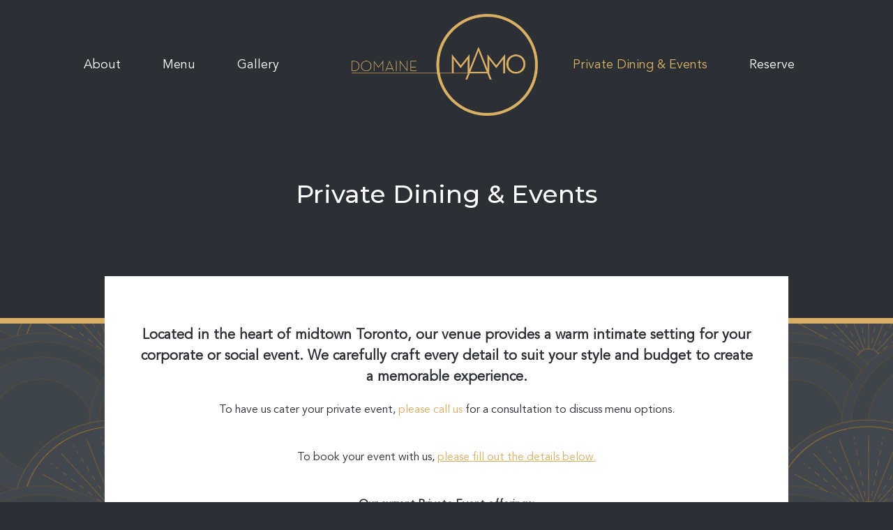

--- FILE ---
content_type: text/html; charset=UTF-8
request_url: https://domainemamo.com/private-dining-events/
body_size: 18265
content:
<!DOCTYPE html><html lang="en-CA"><head ><script async src="https://www.googletagmanager.com/gtag/js?id=G-YDC4Q6DE32"></script>
<script>
  window.dataLayer = window.dataLayer || [];
  function gtag(){dataLayer.push(arguments);}
  gtag('js', new Date());

  gtag('config', 'G-YDC4Q6DE32');
</script>	<meta charset="UTF-8" />
	<meta name="viewport" content="width=device-width, initial-scale=1" />
	<meta name='robots' content='index, follow, max-image-preview:large, max-snippet:-1, max-video-preview:-1' />

	<!-- This site is optimized with the Yoast SEO plugin v23.4 - https://yoast.com/wordpress/plugins/seo/ -->
	<title>Private Dining &amp; Events &#8211; Domaine Mamo</title>
	<meta name="description" content="To have us cater your private event, please call us for a consultation to discuss menu options. Join us for Private Dining &amp; Events." />
	<link rel="canonical" href="https://domainemamo.com/private-dining-events/" />
	<meta property="og:locale" content="en_US" />
	<meta property="og:type" content="article" />
	<meta property="og:title" content="Private Dining &amp; Events &#8211; Domaine Mamo" />
	<meta property="og:description" content="To have us cater your private event, please call us for a consultation to discuss menu options. Join us for Private Dining &amp; Events." />
	<meta property="og:url" content="https://domainemamo.com/private-dining-events/" />
	<meta property="og:site_name" content="Domaine Mamo" />
	<meta property="article:modified_time" content="2025-08-21T03:24:42+00:00" />
	<meta name="twitter:card" content="summary_large_image" />
	<meta name="twitter:label1" content="Est. reading time" />
	<meta name="twitter:data1" content="2 minutes" />
	<script type="application/ld+json" class="yoast-schema-graph">{"@context":"https://schema.org","@graph":[{"@type":"WebPage","@id":"https://domainemamo.com/private-dining-events/","url":"https://domainemamo.com/private-dining-events/","name":"Private Dining & Events &#8211; Domaine Mamo","isPartOf":{"@id":"https://domainemamo.com/#website"},"datePublished":"2021-03-03T04:42:32+00:00","dateModified":"2025-08-21T03:24:42+00:00","description":"To have us cater your private event, please call us for a consultation to discuss menu options. Join us for Private Dining & Events.","breadcrumb":{"@id":"https://domainemamo.com/private-dining-events/#breadcrumb"},"inLanguage":"en-CA","potentialAction":[{"@type":"ReadAction","target":["https://domainemamo.com/private-dining-events/"]}]},{"@type":"BreadcrumbList","@id":"https://domainemamo.com/private-dining-events/#breadcrumb","itemListElement":[{"@type":"ListItem","position":1,"name":"Home","item":"https://domainemamo.com/"},{"@type":"ListItem","position":2,"name":"Private Dining &#038; Events"}]},{"@type":"WebSite","@id":"https://domainemamo.com/#website","url":"https://domainemamo.com/","name":"Domaine Mamo","description":"Inspired by French-Italian regional cuisine","publisher":{"@id":"https://domainemamo.com/#organization"},"potentialAction":[{"@type":"SearchAction","target":{"@type":"EntryPoint","urlTemplate":"https://domainemamo.com/?s={search_term_string}"},"query-input":{"@type":"PropertyValueSpecification","valueRequired":true,"valueName":"search_term_string"}}],"inLanguage":"en-CA"},{"@type":"Organization","@id":"https://domainemamo.com/#organization","name":"Domaine Mamo","url":"https://domainemamo.com/","logo":{"@type":"ImageObject","inLanguage":"en-CA","@id":"https://domainemamo.com/#/schema/logo/image/","url":"https://domainemamo.com/wp-content/uploads/2021/03/Logo.png","contentUrl":"https://domainemamo.com/wp-content/uploads/2021/03/Logo.png","width":480,"height":263,"caption":"Domaine Mamo"},"image":{"@id":"https://domainemamo.com/#/schema/logo/image/"},"sameAs":["https://www.instagram.com/domainemamo/"]}]}</script>
	<!-- / Yoast SEO plugin. -->


<link rel="alternate" type="application/rss+xml" title="Domaine Mamo &raquo; Feed" href="https://domainemamo.com/feed/" />
<link rel="alternate" type="application/rss+xml" title="Domaine Mamo &raquo; Comments Feed" href="https://domainemamo.com/comments/feed/" />
<link rel='stylesheet' id='ga_appointments_calendar_css-css' href='https://domainemamo.com/wp-content/plugins/gAppointments/assets/calendar.css?ver=1.2.6' type='text/css' media='all' />
<link rel='stylesheet' id='ga_appointments_schedule_css-css' href='https://domainemamo.com/wp-content/plugins/gAppointments/assets/schedule.css?ver=1.2.6' type='text/css' media='all' />
<link rel='stylesheet' id='ga_appointments_calendar_css_grid-css' href='https://domainemamo.com/wp-content/plugins/gAppointments/assets/grid.css?ver=1.2.6' type='text/css' media='all' />
<link rel='stylesheet' id='dashicons-css' href='https://domainemamo.com/wp-includes/css/dashicons.min.css?ver=6.4.7' type='text/css' media='all' />
<link rel='stylesheet' id='ga-font-awesome-css' href='https://domainemamo.com/wp-content/plugins/gAppointments/assets/font-awesome.min.css?ver=1.2.6' type='text/css' media='all' />
<style id='classic-theme-styles-inline-css' type='text/css'>
/*! This file is auto-generated */
.wp-block-button__link{color:#fff;background-color:#32373c;border-radius:9999px;box-shadow:none;text-decoration:none;padding:calc(.667em + 2px) calc(1.333em + 2px);font-size:1.125em}.wp-block-file__button{background:#32373c;color:#fff;text-decoration:none}
</style>
<style id='global-styles-inline-css' type='text/css'>
body{--wp--preset--color--black: #000000;--wp--preset--color--cyan-bluish-gray: #abb8c3;--wp--preset--color--white: #ffffff;--wp--preset--color--pale-pink: #f78da7;--wp--preset--color--vivid-red: #cf2e2e;--wp--preset--color--luminous-vivid-orange: #ff6900;--wp--preset--color--luminous-vivid-amber: #fcb900;--wp--preset--color--light-green-cyan: #7bdcb5;--wp--preset--color--vivid-green-cyan: #00d084;--wp--preset--color--pale-cyan-blue: #8ed1fc;--wp--preset--color--vivid-cyan-blue: #0693e3;--wp--preset--color--vivid-purple: #9b51e0;--wp--preset--gradient--vivid-cyan-blue-to-vivid-purple: linear-gradient(135deg,rgba(6,147,227,1) 0%,rgb(155,81,224) 100%);--wp--preset--gradient--light-green-cyan-to-vivid-green-cyan: linear-gradient(135deg,rgb(122,220,180) 0%,rgb(0,208,130) 100%);--wp--preset--gradient--luminous-vivid-amber-to-luminous-vivid-orange: linear-gradient(135deg,rgba(252,185,0,1) 0%,rgba(255,105,0,1) 100%);--wp--preset--gradient--luminous-vivid-orange-to-vivid-red: linear-gradient(135deg,rgba(255,105,0,1) 0%,rgb(207,46,46) 100%);--wp--preset--gradient--very-light-gray-to-cyan-bluish-gray: linear-gradient(135deg,rgb(238,238,238) 0%,rgb(169,184,195) 100%);--wp--preset--gradient--cool-to-warm-spectrum: linear-gradient(135deg,rgb(74,234,220) 0%,rgb(151,120,209) 20%,rgb(207,42,186) 40%,rgb(238,44,130) 60%,rgb(251,105,98) 80%,rgb(254,248,76) 100%);--wp--preset--gradient--blush-light-purple: linear-gradient(135deg,rgb(255,206,236) 0%,rgb(152,150,240) 100%);--wp--preset--gradient--blush-bordeaux: linear-gradient(135deg,rgb(254,205,165) 0%,rgb(254,45,45) 50%,rgb(107,0,62) 100%);--wp--preset--gradient--luminous-dusk: linear-gradient(135deg,rgb(255,203,112) 0%,rgb(199,81,192) 50%,rgb(65,88,208) 100%);--wp--preset--gradient--pale-ocean: linear-gradient(135deg,rgb(255,245,203) 0%,rgb(182,227,212) 50%,rgb(51,167,181) 100%);--wp--preset--gradient--electric-grass: linear-gradient(135deg,rgb(202,248,128) 0%,rgb(113,206,126) 100%);--wp--preset--gradient--midnight: linear-gradient(135deg,rgb(2,3,129) 0%,rgb(40,116,252) 100%);--wp--preset--font-size--small: 13px;--wp--preset--font-size--medium: 20px;--wp--preset--font-size--large: 36px;--wp--preset--font-size--x-large: 42px;--wp--preset--spacing--20: 0.44rem;--wp--preset--spacing--30: 0.67rem;--wp--preset--spacing--40: 1rem;--wp--preset--spacing--50: 1.5rem;--wp--preset--spacing--60: 2.25rem;--wp--preset--spacing--70: 3.38rem;--wp--preset--spacing--80: 5.06rem;--wp--preset--shadow--natural: 6px 6px 9px rgba(0, 0, 0, 0.2);--wp--preset--shadow--deep: 12px 12px 50px rgba(0, 0, 0, 0.4);--wp--preset--shadow--sharp: 6px 6px 0px rgba(0, 0, 0, 0.2);--wp--preset--shadow--outlined: 6px 6px 0px -3px rgba(255, 255, 255, 1), 6px 6px rgba(0, 0, 0, 1);--wp--preset--shadow--crisp: 6px 6px 0px rgba(0, 0, 0, 1);}:where(.is-layout-flex){gap: 0.5em;}:where(.is-layout-grid){gap: 0.5em;}body .is-layout-flow > .alignleft{float: left;margin-inline-start: 0;margin-inline-end: 2em;}body .is-layout-flow > .alignright{float: right;margin-inline-start: 2em;margin-inline-end: 0;}body .is-layout-flow > .aligncenter{margin-left: auto !important;margin-right: auto !important;}body .is-layout-constrained > .alignleft{float: left;margin-inline-start: 0;margin-inline-end: 2em;}body .is-layout-constrained > .alignright{float: right;margin-inline-start: 2em;margin-inline-end: 0;}body .is-layout-constrained > .aligncenter{margin-left: auto !important;margin-right: auto !important;}body .is-layout-constrained > :where(:not(.alignleft):not(.alignright):not(.alignfull)){max-width: var(--wp--style--global--content-size);margin-left: auto !important;margin-right: auto !important;}body .is-layout-constrained > .alignwide{max-width: var(--wp--style--global--wide-size);}body .is-layout-flex{display: flex;}body .is-layout-flex{flex-wrap: wrap;align-items: center;}body .is-layout-flex > *{margin: 0;}body .is-layout-grid{display: grid;}body .is-layout-grid > *{margin: 0;}:where(.wp-block-columns.is-layout-flex){gap: 2em;}:where(.wp-block-columns.is-layout-grid){gap: 2em;}:where(.wp-block-post-template.is-layout-flex){gap: 1.25em;}:where(.wp-block-post-template.is-layout-grid){gap: 1.25em;}.has-black-color{color: var(--wp--preset--color--black) !important;}.has-cyan-bluish-gray-color{color: var(--wp--preset--color--cyan-bluish-gray) !important;}.has-white-color{color: var(--wp--preset--color--white) !important;}.has-pale-pink-color{color: var(--wp--preset--color--pale-pink) !important;}.has-vivid-red-color{color: var(--wp--preset--color--vivid-red) !important;}.has-luminous-vivid-orange-color{color: var(--wp--preset--color--luminous-vivid-orange) !important;}.has-luminous-vivid-amber-color{color: var(--wp--preset--color--luminous-vivid-amber) !important;}.has-light-green-cyan-color{color: var(--wp--preset--color--light-green-cyan) !important;}.has-vivid-green-cyan-color{color: var(--wp--preset--color--vivid-green-cyan) !important;}.has-pale-cyan-blue-color{color: var(--wp--preset--color--pale-cyan-blue) !important;}.has-vivid-cyan-blue-color{color: var(--wp--preset--color--vivid-cyan-blue) !important;}.has-vivid-purple-color{color: var(--wp--preset--color--vivid-purple) !important;}.has-black-background-color{background-color: var(--wp--preset--color--black) !important;}.has-cyan-bluish-gray-background-color{background-color: var(--wp--preset--color--cyan-bluish-gray) !important;}.has-white-background-color{background-color: var(--wp--preset--color--white) !important;}.has-pale-pink-background-color{background-color: var(--wp--preset--color--pale-pink) !important;}.has-vivid-red-background-color{background-color: var(--wp--preset--color--vivid-red) !important;}.has-luminous-vivid-orange-background-color{background-color: var(--wp--preset--color--luminous-vivid-orange) !important;}.has-luminous-vivid-amber-background-color{background-color: var(--wp--preset--color--luminous-vivid-amber) !important;}.has-light-green-cyan-background-color{background-color: var(--wp--preset--color--light-green-cyan) !important;}.has-vivid-green-cyan-background-color{background-color: var(--wp--preset--color--vivid-green-cyan) !important;}.has-pale-cyan-blue-background-color{background-color: var(--wp--preset--color--pale-cyan-blue) !important;}.has-vivid-cyan-blue-background-color{background-color: var(--wp--preset--color--vivid-cyan-blue) !important;}.has-vivid-purple-background-color{background-color: var(--wp--preset--color--vivid-purple) !important;}.has-black-border-color{border-color: var(--wp--preset--color--black) !important;}.has-cyan-bluish-gray-border-color{border-color: var(--wp--preset--color--cyan-bluish-gray) !important;}.has-white-border-color{border-color: var(--wp--preset--color--white) !important;}.has-pale-pink-border-color{border-color: var(--wp--preset--color--pale-pink) !important;}.has-vivid-red-border-color{border-color: var(--wp--preset--color--vivid-red) !important;}.has-luminous-vivid-orange-border-color{border-color: var(--wp--preset--color--luminous-vivid-orange) !important;}.has-luminous-vivid-amber-border-color{border-color: var(--wp--preset--color--luminous-vivid-amber) !important;}.has-light-green-cyan-border-color{border-color: var(--wp--preset--color--light-green-cyan) !important;}.has-vivid-green-cyan-border-color{border-color: var(--wp--preset--color--vivid-green-cyan) !important;}.has-pale-cyan-blue-border-color{border-color: var(--wp--preset--color--pale-cyan-blue) !important;}.has-vivid-cyan-blue-border-color{border-color: var(--wp--preset--color--vivid-cyan-blue) !important;}.has-vivid-purple-border-color{border-color: var(--wp--preset--color--vivid-purple) !important;}.has-vivid-cyan-blue-to-vivid-purple-gradient-background{background: var(--wp--preset--gradient--vivid-cyan-blue-to-vivid-purple) !important;}.has-light-green-cyan-to-vivid-green-cyan-gradient-background{background: var(--wp--preset--gradient--light-green-cyan-to-vivid-green-cyan) !important;}.has-luminous-vivid-amber-to-luminous-vivid-orange-gradient-background{background: var(--wp--preset--gradient--luminous-vivid-amber-to-luminous-vivid-orange) !important;}.has-luminous-vivid-orange-to-vivid-red-gradient-background{background: var(--wp--preset--gradient--luminous-vivid-orange-to-vivid-red) !important;}.has-very-light-gray-to-cyan-bluish-gray-gradient-background{background: var(--wp--preset--gradient--very-light-gray-to-cyan-bluish-gray) !important;}.has-cool-to-warm-spectrum-gradient-background{background: var(--wp--preset--gradient--cool-to-warm-spectrum) !important;}.has-blush-light-purple-gradient-background{background: var(--wp--preset--gradient--blush-light-purple) !important;}.has-blush-bordeaux-gradient-background{background: var(--wp--preset--gradient--blush-bordeaux) !important;}.has-luminous-dusk-gradient-background{background: var(--wp--preset--gradient--luminous-dusk) !important;}.has-pale-ocean-gradient-background{background: var(--wp--preset--gradient--pale-ocean) !important;}.has-electric-grass-gradient-background{background: var(--wp--preset--gradient--electric-grass) !important;}.has-midnight-gradient-background{background: var(--wp--preset--gradient--midnight) !important;}.has-small-font-size{font-size: var(--wp--preset--font-size--small) !important;}.has-medium-font-size{font-size: var(--wp--preset--font-size--medium) !important;}.has-large-font-size{font-size: var(--wp--preset--font-size--large) !important;}.has-x-large-font-size{font-size: var(--wp--preset--font-size--x-large) !important;}
.wp-block-navigation a:where(:not(.wp-element-button)){color: inherit;}
:where(.wp-block-post-template.is-layout-flex){gap: 1.25em;}:where(.wp-block-post-template.is-layout-grid){gap: 1.25em;}
:where(.wp-block-columns.is-layout-flex){gap: 2em;}:where(.wp-block-columns.is-layout-grid){gap: 2em;}
.wp-block-pullquote{font-size: 1.5em;line-height: 1.6;}
</style>
<link rel='stylesheet' id='jupiterx-popups-animation-css' href='https://domainemamo.com/wp-content/plugins/jupiterx-core/includes/extensions/raven/assets/lib/animate/animate.min.css?ver=4.0.0' type='text/css' media='all' />
<link rel='stylesheet' id='jupiterx-css' href='https://domainemamo.com/wp-content/uploads/jupiterx/compiler/jupiterx/df4b370.css?ver=4.0.0' type='text/css' media='all' />
<link rel='stylesheet' id='jupiterx-child-css' href='https://domainemamo.com/wp-content/themes/jupiterx-child/assets/css/style.css?ver=6.4.7' type='text/css' media='all' />
<link rel='stylesheet' id='jupiterx-elements-dynamic-styles-css' href='https://domainemamo.com/wp-content/uploads/jupiterx/compiler/jupiterx-elements-dynamic-styles/9b29e4e.css?ver=4.0.0' type='text/css' media='all' />
<link rel='stylesheet' id='elementor-icons-css' href='https://domainemamo.com/wp-content/plugins/elementor/assets/lib/eicons/css/elementor-icons.min.css?ver=5.35.0' type='text/css' media='all' />
<link rel='stylesheet' id='elementor-frontend-css' href='https://domainemamo.com/wp-content/plugins/elementor/assets/css/frontend.min.css?ver=3.27.3' type='text/css' media='all' />
<style id='elementor-frontend-inline-css' type='text/css'>
.elementor-kit-7{--e-global-color-primary:#D9AF65;--e-global-color-secondary:#2C3035;--e-global-color-text:#7A7A7A;--e-global-color-accent:#61CE70;--e-global-color-4506371:#3F4449;--e-global-color-93f5332:#D9AF65;--e-global-typography-primary-font-family:"Avenir Book";--e-global-typography-primary-font-weight:500;--e-global-typography-secondary-font-family:"Avenir Book";--e-global-typography-secondary-font-weight:normal;--e-global-typography-secondary-font-style:italic;--e-global-typography-text-font-family:"Avenir Book";--e-global-typography-text-font-weight:300;--e-global-typography-accent-font-family:"Avenir Book";--e-global-typography-accent-font-weight:500;background-color:#2C3035;font-family:"Avenir Book", Sans-serif;}.elementor-kit-7 button,.elementor-kit-7 input[type="button"],.elementor-kit-7 input[type="submit"],.elementor-kit-7 .elementor-button{background-color:var( --e-global-color-93f5332 );font-family:"Montserrat", Sans-serif;font-weight:400;color:var( --e-global-color-4506371 );border-radius:4px 4px 4px 4px;}.elementor-kit-7 e-page-transition{background-color:#FFBC7D;}.elementor-kit-7 a{font-family:"Avenir Book", Sans-serif;}.elementor-kit-7 h1{font-family:"Avenir Book", Sans-serif;}.elementor-kit-7 h2{font-family:"Avenir Book", Sans-serif;}.elementor-kit-7 h3{font-family:"Avenir Book", Sans-serif;}.elementor-kit-7 h4{font-family:"Avenir Book", Sans-serif;}.elementor-kit-7 h5{font-family:"Avenir Book", Sans-serif;}.elementor-kit-7 h6{font-family:"Avenir Book", Sans-serif;}.elementor-section.elementor-section-boxed > .elementor-container{max-width:1140px;}.e-con{--container-max-width:1140px;}.elementor-widget:not(:last-child){margin-block-end:20px;}.elementor-element{--widgets-spacing:20px 20px;--widgets-spacing-row:20px;--widgets-spacing-column:20px;}{}h1.entry-title{display:var(--page-title-display);}@media(max-width:1024px){.elementor-section.elementor-section-boxed > .elementor-container{max-width:1024px;}.e-con{--container-max-width:1024px;}}@media(max-width:767px){.elementor-section.elementor-section-boxed > .elementor-container{max-width:767px;}.e-con{--container-max-width:767px;}}/* Start Custom Fonts CSS */@font-face {
	font-family: 'Avenir Book';
	font-style: normal;
	font-weight: normal;
	font-display: auto;
	src: url('https://domainemamo.com/wp-content/uploads/2021/03/AvenirLTStdBook.eot');
	src: url('https://domainemamo.com/wp-content/uploads/2021/03/AvenirLTStdBook.eot?#iefix') format('embedded-opentype'),
		url('https://domainemamo.com/wp-content/uploads/2021/03/AvenirLTStdBook.woff2') format('woff2'),
		url('https://domainemamo.com/wp-content/uploads/2021/03/AvenirLTStdBook.woff') format('woff'),
		url('https://domainemamo.com/wp-content/uploads/2021/03/AvenirLTStdBook.ttf') format('truetype'),
		url('https://domainemamo.com/wp-content/uploads/2021/03/AvenirLTStdBook.svg#AvenirBook') format('svg');
}
/* End Custom Fonts CSS */
.elementor-30 .elementor-element.elementor-element-b7d814f:not(.elementor-motion-effects-element-type-background), .elementor-30 .elementor-element.elementor-element-b7d814f > .elementor-motion-effects-container > .elementor-motion-effects-layer{background-color:#2C3035;}.elementor-30 .elementor-element.elementor-element-b7d814f > .elementor-background-overlay{background-color:#000000;opacity:0.5;transition:background 0.3s, border-radius 0.3s, opacity 0.3s;}.elementor-30 .elementor-element.elementor-element-b7d814f{border-style:solid;border-width:0px 0px 8px 0px;border-color:#D9AF65;transition:background 0.3s, border 0.3s, border-radius 0.3s, box-shadow 0.3s;padding:250px 0px 150px 0px;z-index:9;}.elementor-30 .elementor-element.elementor-element-b7d814f, .elementor-30 .elementor-element.elementor-element-b7d814f > .elementor-background-overlay{border-radius:0px 0px 0px 0px;}.elementor-30 .elementor-element.elementor-element-6cbca2ca.elementor-column > .elementor-widget-wrap{justify-content:center;}.elementor-30 .elementor-element.elementor-element-6cbca2ca.elementor-column.raven-column-flex-vertical > .elementor-widget-wrap{align-content:center;align-items:center;flex-wrap:wrap;}.elementor-widget-theme-page-title .elementor-heading-title{font-family:var( --e-global-typography-primary-font-family ), Sans-serif;font-weight:var( --e-global-typography-primary-font-weight );color:var( --e-global-color-primary );}.elementor-30 .elementor-element.elementor-element-359c2913{text-align:center;width:auto;max-width:auto;}.elementor-30 .elementor-element.elementor-element-359c2913 .elementor-heading-title{font-family:"Montserrat", Sans-serif;font-weight:500;color:#FFFFFF;}.elementor-30 .elementor-element.elementor-element-359c2913 > .elementor-widget-container{border-style:solid;border-width:0px 0px 0px 0px;border-color:#FFFFFF;}.elementor-30 .elementor-element.elementor-element-8d01cf1 > .elementor-container{max-width:980px;}.elementor-30 .elementor-element.elementor-element-8d01cf1:not(.elementor-motion-effects-element-type-background), .elementor-30 .elementor-element.elementor-element-8d01cf1 > .elementor-motion-effects-container > .elementor-motion-effects-layer{background-color:#3F4449;background-image:url("https://domainemamo.com/wp-content/uploads/2021/03/Mamo_Pattern-2.png");}.elementor-30 .elementor-element.elementor-element-8d01cf1{transition:background 0.3s, border 0.3s, border-radius 0.3s, box-shadow 0.3s;margin-top:-68px;margin-bottom:0px;padding:0px 0px 150px 0px;}.elementor-30 .elementor-element.elementor-element-8d01cf1 > .elementor-background-overlay{transition:background 0.3s, border-radius 0.3s, opacity 0.3s;}.elementor-30 .elementor-element.elementor-element-625b58b9:not(.elementor-motion-effects-element-type-background) > .elementor-widget-wrap, .elementor-30 .elementor-element.elementor-element-625b58b9 > .elementor-widget-wrap > .elementor-motion-effects-container > .elementor-motion-effects-layer{background-color:#FFFFFF;}.elementor-30 .elementor-element.elementor-element-625b58b9 > .elementor-element-populated{transition:background 0.3s, border 0.3s, border-radius 0.3s, box-shadow 0.3s;padding:70px 50px 70px 50px;}.elementor-30 .elementor-element.elementor-element-625b58b9 > .elementor-element-populated > .elementor-background-overlay{transition:background 0.3s, border-radius 0.3s, opacity 0.3s;}.elementor-30 .elementor-element.elementor-element-625b58b9{z-index:9999;}.elementor-widget-heading .elementor-heading-title{font-family:var( --e-global-typography-primary-font-family ), Sans-serif;font-weight:var( --e-global-typography-primary-font-weight );color:var( --e-global-color-primary );}.elementor-30 .elementor-element.elementor-element-1e8f9a18{text-align:center;}.elementor-30 .elementor-element.elementor-element-1e8f9a18 .elementor-heading-title{font-size:20px;font-weight:700;text-transform:none;line-height:30px;color:#2C3035;}.elementor-widget-text-editor{color:var( --e-global-color-text );font-family:var( --e-global-typography-text-font-family ), Sans-serif;font-weight:var( --e-global-typography-text-font-weight );}.elementor-widget-text-editor.elementor-drop-cap-view-stacked .elementor-drop-cap{background-color:var( --e-global-color-primary );}.elementor-widget-text-editor.elementor-drop-cap-view-framed .elementor-drop-cap, .elementor-widget-text-editor.elementor-drop-cap-view-default .elementor-drop-cap{color:var( --e-global-color-primary );border-color:var( --e-global-color-primary );}.elementor-30 .elementor-element.elementor-element-f82b64e{text-align:center;color:var( --e-global-color-secondary );font-family:"Avenir Book", Sans-serif;font-weight:300;}@media(max-width:767px){.elementor-30 .elementor-element.elementor-element-625b58b9 > .elementor-element-populated{padding:20px 20px 20px 20px;}.elementor-30 .elementor-element.elementor-element-f82b64e{font-size:18px;}}/* Start JX Custom Fonts CSS *//* End JX Custom Fonts CSS */
/* Start JX Custom Fonts CSS *//* End JX Custom Fonts CSS */
/* Start Custom Fonts CSS */@font-face {
	font-family: 'Avenir Book';
	font-style: normal;
	font-weight: normal;
	font-display: auto;
	src: url('https://domainemamo.com/wp-content/uploads/2021/03/AvenirLTStdBook.eot');
	src: url('https://domainemamo.com/wp-content/uploads/2021/03/AvenirLTStdBook.eot?#iefix') format('embedded-opentype'),
		url('https://domainemamo.com/wp-content/uploads/2021/03/AvenirLTStdBook.woff2') format('woff2'),
		url('https://domainemamo.com/wp-content/uploads/2021/03/AvenirLTStdBook.woff') format('woff'),
		url('https://domainemamo.com/wp-content/uploads/2021/03/AvenirLTStdBook.ttf') format('truetype'),
		url('https://domainemamo.com/wp-content/uploads/2021/03/AvenirLTStdBook.svg#AvenirBook') format('svg');
}
/* End Custom Fonts CSS */
.elementor-20 .elementor-element.elementor-element-98096e8:not(.elementor-motion-effects-element-type-background), .elementor-20 .elementor-element.elementor-element-98096e8 > .elementor-motion-effects-container > .elementor-motion-effects-layer{background-color:#D9AF6500;}.elementor-20 .elementor-element.elementor-element-98096e8{transition:background 0.3s, border 0.3s, border-radius 0.3s, box-shadow 0.3s;}.elementor-20 .elementor-element.elementor-element-98096e8 > .elementor-background-overlay{transition:background 0.3s, border-radius 0.3s, opacity 0.3s;}.elementor-20 .elementor-element.elementor-element-a4bf9e2 > .elementor-container > .elementor-column > .elementor-widget-wrap{align-content:center;align-items:center;}.elementor-bc-flex-widget .elementor-20 .elementor-element.elementor-element-0fccf2d.elementor-column:not(.raven-column-flex-vertical) .elementor-widget-wrap{align-items:center;}.elementor-20 .elementor-element.elementor-element-0fccf2d.elementor-column.elementor-element[data-element_type="column"]:not(.raven-column-flex-vertical) > .elementor-widget-wrap.elementor-element-populated{align-content:center;align-items:center;}.elementor-20 .elementor-element.elementor-element-0fccf2d.elementor-column.elementor-element[data-element_type="column"].raven-column-flex-vertical > .elementor-widget-wrap.elementor-element-populated{justify-content:center;}.elementor-widget-raven-nav-menu .raven-nav-menu-main .raven-nav-menu > li > a.raven-menu-item{font-family:var( --e-global-typography-text-font-family ), Sans-serif;font-weight:var( --e-global-typography-text-font-weight );color:var( --e-global-color-text );}.elementor-widget-raven-nav-menu .raven-nav-menu-main .raven-nav-menu > li:not(.current-menu-parent):not(.current-menu-ancestor) > a.raven-menu-item:hover:not(.raven-menu-item-active), .elementor-widget-raven-nav-menu .raven-nav-menu-main .raven-nav-menu > li:not(.current-menu-parent):not(.current-menu-ancestor) > a.highlighted:not(.raven-menu-item-active){color:var( --e-global-color-accent );}.elementor-widget-raven-nav-menu .raven-nav-menu-main .raven-nav-menu > li > a.raven-menu-item-active, .elementor-widget-raven-nav-menu .raven-nav-menu-main .raven-nav-menu > li.current-menu-parent > a, .elementor-widget-raven-nav-menu .raven-nav-menu-main .raven-nav-menu > li.current-menu-ancestor > a{color:var( --e-global-color-accent );}.elementor-widget-raven-nav-menu .raven-nav-menu-main .raven-submenu > li > a.raven-submenu-item{font-family:var( --e-global-typography-text-font-family ), Sans-serif;font-weight:var( --e-global-typography-text-font-weight );color:var( --e-global-color-text );}.elementor-widget-raven-nav-menu .raven-nav-menu-main .raven-submenu > li:not(.current-menu-parent):not(.current-menu-ancestor) > a.raven-submenu-item:hover:not(.raven-menu-item-active), .elementor-widget-raven-nav-menu .raven-nav-menu-main .raven-submenu > li:not(.current-menu-parent):not(.current-menu-ancestor) > a.highlighted:not(.raven-menu-item-active){color:var( --e-global-color-accent );}.elementor-widget-raven-nav-menu .raven-nav-menu-main .raven-submenu > li > a.raven-menu-item-active, .elementor-widget-raven-nav-menu .raven-nav-menu-main .raven-submenu > li.current-menu-parent > a, .elementor-widget-raven-nav-menu .raven-nav-menu-main .raven-submenu > li.current-menu-ancestor > a{color:var( --e-global-color-accent );}.elementor-widget-raven-nav-menu .raven-nav-menu-mobile .raven-nav-menu li > a{font-family:var( --e-global-typography-text-font-family ), Sans-serif;font-weight:var( --e-global-typography-text-font-weight );color:var( --e-global-color-text );}.elementor-widget-raven-nav-menu .raven-nav-menu-mobile .raven-nav-menu li > a:hover{color:var( --e-global-color-accent );}.elementor-widget-raven-nav-menu .raven-nav-menu-mobile .raven-nav-menu li > a.raven-menu-item-active, .elementor-widget-raven-nav-menu .raven-nav-menu-mobile .raven-nav-menu li > a:active, .elementor-widget-raven-nav-menu .raven-nav-menu-mobile .raven-nav-menu > li.current-menu-ancestor > a.raven-menu-item, .elementor-widget-raven-nav-menu li.menu-item.current-menu-ancestor > a.raven-submenu-item.has-submenu{color:var( --e-global-color-accent );}.elementor-widget-raven-nav-menu .raven-nav-menu-toggle-button{color:var( --e-global-color-secondary );}.elementor-widget-raven-nav-menu .raven-nav-menu-toggle-button svg{fill:var( --e-global-color-secondary );}.elementor-widget-raven-nav-menu .hamburger-inner, .elementor-widget-raven-nav-menu .hamburger-inner::after, .elementor-widget-raven-nav-menu .hamburger-inner::before{background-color:var( --e-global-color-secondary );}.elementor-widget-raven-nav-menu .raven-nav-menu-toggle-button:hover{color:var( --e-global-color-accent );}.elementor-widget-raven-nav-menu .raven-nav-menu-toggle-button:hover svg{fill:var( --e-global-color-accent );}.elementor-widget-raven-nav-menu .raven-nav-menu-toggle-button:hover .hamburger-inner, .elementor-widget-raven-nav-menu .raven-nav-menu-toggle-button:hover  .hamburger-inner::after, .elementor-widget-raven-nav-menu .raven-nav-menu-toggle-button:hover  .hamburger-inner::before{background-color:var( --e-global-color-accent );}.elementor-20 .elementor-element.elementor-element-f664857 .raven-nav-menu-main .raven-nav-menu > li > a.raven-menu-item{font-size:18px;color:#FFFFFF;}.elementor-20 .elementor-element.elementor-element-f664857 .raven-nav-menu-main .raven-nav-menu > li:not(.current-menu-parent):not(.current-menu-ancestor) > a.raven-menu-item:hover:not(.raven-menu-item-active), .elementor-20 .elementor-element.elementor-element-f664857 .raven-nav-menu-main .raven-nav-menu > li:not(.current-menu-parent):not(.current-menu-ancestor) > a.highlighted:not(.raven-menu-item-active){color:#D9AF65;}.elementor-20 .elementor-element.elementor-element-f664857 .raven-nav-menu-main .raven-nav-menu > li > a.raven-menu-item-active, .elementor-20 .elementor-element.elementor-element-f664857 .raven-nav-menu-main .raven-nav-menu > li.current-menu-parent > a, .elementor-20 .elementor-element.elementor-element-f664857 .raven-nav-menu-main .raven-nav-menu > li.current-menu-ancestor > a{color:#D9AF65;}.elementor-20 .elementor-element.elementor-element-f664857 .raven-nav-menu-main .raven-submenu > li:not(:last-child){border-bottom-width:1px;}.elementor-20 .elementor-element.elementor-element-f664857 .raven-nav-menu-main .raven-submenu > li:not(.current-menu-parent):not(.current-menu-ancestor) > a.raven-submenu-item:hover:not(.raven-menu-item-active), .elementor-20 .elementor-element.elementor-element-f664857 .raven-nav-menu-main .raven-submenu > li:not(.current-menu-parent):not(.current-menu-ancestor) > a.highlighted:not(.raven-menu-item-active){color:#D9AF65;}.elementor-20 .elementor-element.elementor-element-f664857 .raven-nav-menu-main .raven-submenu > li > a.raven-menu-item-active, .elementor-20 .elementor-element.elementor-element-f664857 .raven-nav-menu-main .raven-submenu > li.current-menu-parent > a, .elementor-20 .elementor-element.elementor-element-f664857 .raven-nav-menu-main .raven-submenu > li.current-menu-ancestor > a{color:#D9AF65;}.elementor-20 .elementor-element.elementor-element-f664857 .raven-nav-menu-mobile .raven-nav-menu li > a{padding:8px 32px 8px 32px;}.elementor-20 .elementor-element.elementor-element-f664857 .raven-nav-menu-toggle{text-align:center;}.elementor-bc-flex-widget .elementor-20 .elementor-element.elementor-element-c771be9.elementor-column:not(.raven-column-flex-vertical) .elementor-widget-wrap{align-items:center;}.elementor-20 .elementor-element.elementor-element-c771be9.elementor-column.elementor-element[data-element_type="column"]:not(.raven-column-flex-vertical) > .elementor-widget-wrap.elementor-element-populated{align-content:center;align-items:center;}.elementor-20 .elementor-element.elementor-element-c771be9.elementor-column.elementor-element[data-element_type="column"].raven-column-flex-vertical > .elementor-widget-wrap.elementor-element-populated{justify-content:center;}body:not(.rtl) .elementor-20 .elementor-element.elementor-element-34b8aec{left:0px;}body.rtl .elementor-20 .elementor-element.elementor-element-34b8aec{right:0px;}.elementor-20 .elementor-element.elementor-element-34b8aec{top:0px;}.elementor-20 .elementor-element.elementor-element-34b8aec .raven-nav-menu-main .raven-nav-menu > li > a.raven-menu-item{font-family:"Avenir Book", Sans-serif;font-weight:300;color:#D9AF65;}.elementor-20 .elementor-element.elementor-element-34b8aec .raven-nav-menu-main .raven-nav-menu > li:not(.current-menu-parent):not(.current-menu-ancestor) > a.raven-menu-item:hover:not(.raven-menu-item-active), .elementor-20 .elementor-element.elementor-element-34b8aec .raven-nav-menu-main .raven-nav-menu > li:not(.current-menu-parent):not(.current-menu-ancestor) > a.highlighted:not(.raven-menu-item-active){color:#D9AF65;}.elementor-20 .elementor-element.elementor-element-34b8aec .raven-nav-menu-main .raven-nav-menu > li > a.raven-menu-item-active, .elementor-20 .elementor-element.elementor-element-34b8aec .raven-nav-menu-main .raven-nav-menu > li.current-menu-parent > a, .elementor-20 .elementor-element.elementor-element-34b8aec .raven-nav-menu-main .raven-nav-menu > li.current-menu-ancestor > a{color:#D9AF65;}.elementor-20 .elementor-element.elementor-element-34b8aec .raven-nav-menu-main .raven-submenu > li:not(:last-child){border-bottom-width:1px;}.elementor-20 .elementor-element.elementor-element-34b8aec .raven-nav-menu-mobile .raven-nav-menu li > a{font-family:"Avenir Book", Sans-serif;font-weight:300;padding:8px 32px 8px 32px;}.elementor-20 .elementor-element.elementor-element-34b8aec .raven-nav-menu-toggle{text-align:center;}.elementor-widget-image .widget-image-caption{color:var( --e-global-color-text );font-family:var( --e-global-typography-text-font-family ), Sans-serif;font-weight:var( --e-global-typography-text-font-weight );}.elementor-bc-flex-widget .elementor-20 .elementor-element.elementor-element-61d62b5.elementor-column:not(.raven-column-flex-vertical) .elementor-widget-wrap{align-items:center;}.elementor-20 .elementor-element.elementor-element-61d62b5.elementor-column.elementor-element[data-element_type="column"]:not(.raven-column-flex-vertical) > .elementor-widget-wrap.elementor-element-populated{align-content:center;align-items:center;}.elementor-20 .elementor-element.elementor-element-61d62b5.elementor-column.elementor-element[data-element_type="column"].raven-column-flex-vertical > .elementor-widget-wrap.elementor-element-populated{justify-content:center;}.elementor-20 .elementor-element.elementor-element-144e679 .raven-nav-menu-main .raven-nav-menu > li > a.raven-menu-item{font-size:18px;color:#FFFFFF;}.elementor-20 .elementor-element.elementor-element-144e679 .raven-nav-menu-main .raven-nav-menu > li:not(.current-menu-parent):not(.current-menu-ancestor) > a.raven-menu-item:hover:not(.raven-menu-item-active), .elementor-20 .elementor-element.elementor-element-144e679 .raven-nav-menu-main .raven-nav-menu > li:not(.current-menu-parent):not(.current-menu-ancestor) > a.highlighted:not(.raven-menu-item-active){color:#D9AF65;}.elementor-20 .elementor-element.elementor-element-144e679 .raven-nav-menu-main .raven-nav-menu > li > a.raven-menu-item-active, .elementor-20 .elementor-element.elementor-element-144e679 .raven-nav-menu-main .raven-nav-menu > li.current-menu-parent > a, .elementor-20 .elementor-element.elementor-element-144e679 .raven-nav-menu-main .raven-nav-menu > li.current-menu-ancestor > a{color:#D9AF65;}.elementor-20 .elementor-element.elementor-element-144e679 .raven-nav-menu-main .raven-submenu > li:not(:last-child){border-bottom-width:1px;}.elementor-20 .elementor-element.elementor-element-144e679 .raven-nav-menu-mobile .raven-nav-menu li > a{padding:8px 32px 8px 32px;}.elementor-20 .elementor-element.elementor-element-144e679 .raven-nav-menu-toggle{text-align:center;}.elementor-20:not(.elementor-motion-effects-element-type-background), .elementor-20 > .elementor-motion-effects-container > .elementor-motion-effects-layer{background-color:#B3585800;}@media(max-width:767px){.elementor-20 .elementor-element.elementor-element-34b8aec{width:auto;max-width:auto;top:20px;}body:not(.rtl) .elementor-20 .elementor-element.elementor-element-34b8aec{left:7px;}body.rtl .elementor-20 .elementor-element.elementor-element-34b8aec{right:7px;}.elementor-20 .elementor-element.elementor-element-34b8aec .raven-nav-menu-main .raven-nav-menu > li > a.raven-menu-item{font-size:16px;}.elementor-20 .elementor-element.elementor-element-34b8aec .raven-nav-menu-mobile .raven-nav-menu li > a{font-size:18px;}.elementor-20 .elementor-element.elementor-element-34b8aec .raven-nav-menu-toggle-button{color:#D9AF65;}.elementor-20 .elementor-element.elementor-element-34b8aec .raven-nav-menu-toggle-button svg{fill:#D9AF65;}.elementor-20 .elementor-element.elementor-element-34b8aec .hamburger-inner, .elementor-20 .elementor-element.elementor-element-34b8aec .hamburger-inner::after, .elementor-20 .elementor-element.elementor-element-34b8aec .hamburger-inner::before{background-color:#D9AF65;}.elementor-20 .elementor-element.elementor-element-34b8aec .raven-nav-menu-toggle-button:hover{color:#D9AF65;}.elementor-20 .elementor-element.elementor-element-34b8aec .raven-nav-menu-toggle-button:hover svg{fill:#D9AF65;}.elementor-20 .elementor-element.elementor-element-34b8aec .raven-nav-menu-toggle-button:hover .hamburger-inner, .elementor-20 .elementor-element.elementor-element-34b8aec .raven-nav-menu-toggle-button:hover  .hamburger-inner::after, .elementor-20 .elementor-element.elementor-element-34b8aec .raven-nav-menu-toggle-button:hover  .hamburger-inner::before{background-color:#D9AF65;}.elementor-20 .elementor-element.elementor-element-10cb2cf{width:100%;max-width:100%;}.elementor-20 .elementor-element.elementor-element-10cb2cf img{width:100px;}}@media(min-width:768px){.elementor-20 .elementor-element.elementor-element-0fccf2d{width:36.988%;}.elementor-20 .elementor-element.elementor-element-c771be9{width:25.643%;}.elementor-20 .elementor-element.elementor-element-61d62b5{width:36.992%;}}/* Start JX Custom Fonts CSS *//* End JX Custom Fonts CSS */
/* Start JX Custom Fonts CSS *//* End JX Custom Fonts CSS */
/* Start Custom Fonts CSS */@font-face {
	font-family: 'Avenir Book';
	font-style: normal;
	font-weight: normal;
	font-display: auto;
	src: url('https://domainemamo.com/wp-content/uploads/2021/03/AvenirLTStdBook.eot');
	src: url('https://domainemamo.com/wp-content/uploads/2021/03/AvenirLTStdBook.eot?#iefix') format('embedded-opentype'),
		url('https://domainemamo.com/wp-content/uploads/2021/03/AvenirLTStdBook.woff2') format('woff2'),
		url('https://domainemamo.com/wp-content/uploads/2021/03/AvenirLTStdBook.woff') format('woff'),
		url('https://domainemamo.com/wp-content/uploads/2021/03/AvenirLTStdBook.ttf') format('truetype'),
		url('https://domainemamo.com/wp-content/uploads/2021/03/AvenirLTStdBook.svg#AvenirBook') format('svg');
}
/* End Custom Fonts CSS */
.elementor-85 .elementor-element.elementor-element-a41b830:not(.elementor-motion-effects-element-type-background), .elementor-85 .elementor-element.elementor-element-a41b830 > .elementor-motion-effects-container > .elementor-motion-effects-layer{background-color:#2C3035;}.elementor-85 .elementor-element.elementor-element-a41b830{border-style:solid;border-width:3px 0px 0px 0px;border-color:#D9AF65;transition:background 0.3s, border 0.3s, border-radius 0.3s, box-shadow 0.3s;}.elementor-85 .elementor-element.elementor-element-a41b830 > .elementor-background-overlay{transition:background 0.3s, border-radius 0.3s, opacity 0.3s;}.elementor-widget-image .widget-image-caption{color:var( --e-global-color-text );font-family:var( --e-global-typography-text-font-family ), Sans-serif;font-weight:var( --e-global-typography-text-font-weight );}.elementor-85 .elementor-element.elementor-element-b43f4e1 img{width:200px;}.elementor-widget-heading .elementor-heading-title{font-family:var( --e-global-typography-primary-font-family ), Sans-serif;font-weight:var( --e-global-typography-primary-font-weight );color:var( --e-global-color-primary );}.elementor-85 .elementor-element.elementor-element-75bf8d1 .elementor-heading-title{font-family:"Avenir Book", Sans-serif;font-weight:500;}.elementor-widget-icon-list .elementor-icon-list-item:not(:last-child):after{border-color:var( --e-global-color-text );}.elementor-widget-icon-list .elementor-icon-list-icon i{color:var( --e-global-color-primary );}.elementor-widget-icon-list .elementor-icon-list-icon svg{fill:var( --e-global-color-primary );}.elementor-widget-icon-list .elementor-icon-list-item > .elementor-icon-list-text, .elementor-widget-icon-list .elementor-icon-list-item > a{font-family:var( --e-global-typography-text-font-family ), Sans-serif;font-weight:var( --e-global-typography-text-font-weight );}.elementor-widget-icon-list .elementor-icon-list-text{color:var( --e-global-color-secondary );}.elementor-85 .elementor-element.elementor-element-ad92868{width:auto;max-width:auto;--e-icon-list-icon-size:14px;--icon-vertical-offset:0px;}.elementor-85 .elementor-element.elementor-element-ad92868 > .elementor-widget-container{padding:0px 0px 5px 0px;}.elementor-85 .elementor-element.elementor-element-ad92868 .elementor-icon-list-items:not(.elementor-inline-items) .elementor-icon-list-item:not(:last-child){padding-bottom:calc(20px/2);}.elementor-85 .elementor-element.elementor-element-ad92868 .elementor-icon-list-items:not(.elementor-inline-items) .elementor-icon-list-item:not(:first-child){margin-top:calc(20px/2);}.elementor-85 .elementor-element.elementor-element-ad92868 .elementor-icon-list-items.elementor-inline-items .elementor-icon-list-item{margin-right:calc(20px/2);margin-left:calc(20px/2);}.elementor-85 .elementor-element.elementor-element-ad92868 .elementor-icon-list-items.elementor-inline-items{margin-right:calc(-20px/2);margin-left:calc(-20px/2);}body.rtl .elementor-85 .elementor-element.elementor-element-ad92868 .elementor-icon-list-items.elementor-inline-items .elementor-icon-list-item:after{left:calc(-20px/2);}body:not(.rtl) .elementor-85 .elementor-element.elementor-element-ad92868 .elementor-icon-list-items.elementor-inline-items .elementor-icon-list-item:after{right:calc(-20px/2);}.elementor-85 .elementor-element.elementor-element-ad92868 .elementor-icon-list-item:not(:last-child):after{content:"";border-color:#ddd;}.elementor-85 .elementor-element.elementor-element-ad92868 .elementor-icon-list-items:not(.elementor-inline-items) .elementor-icon-list-item:not(:last-child):after{border-top-style:solid;border-top-width:1px;}.elementor-85 .elementor-element.elementor-element-ad92868 .elementor-icon-list-items.elementor-inline-items .elementor-icon-list-item:not(:last-child):after{border-left-style:solid;}.elementor-85 .elementor-element.elementor-element-ad92868 .elementor-inline-items .elementor-icon-list-item:not(:last-child):after{border-left-width:1px;}.elementor-85 .elementor-element.elementor-element-ad92868 .elementor-icon-list-icon i{transition:color 0.3s;}.elementor-85 .elementor-element.elementor-element-ad92868 .elementor-icon-list-icon svg{transition:fill 0.3s;}.elementor-85 .elementor-element.elementor-element-ad92868 .elementor-icon-list-text{color:#FFFFFF;transition:color 0.3s;}.elementor-85 .elementor-element.elementor-element-83bf15c > .elementor-widget-container{margin:10px 0px 10px 0px;}.elementor-85 .elementor-element.elementor-element-83bf15c .elementor-heading-title{font-family:"Avenir Book", Sans-serif;font-size:15px;font-weight:500;font-style:italic;text-decoration:underline;}.elementor-85 .elementor-element.elementor-element-2b449e7.elementor-column > .elementor-widget-wrap{justify-content:center;}.elementor-85 .elementor-element.elementor-element-2b449e7.elementor-column.raven-column-flex-vertical > .elementor-widget-wrap{align-content:center;align-items:center;flex-wrap:wrap;}.elementor-85 .elementor-element.elementor-element-cc5f250{text-align:left;}.elementor-85 .elementor-element.elementor-element-cc5f250 .elementor-heading-title{font-family:"Avenir Book", Sans-serif;font-weight:500;}.elementor-widget-text-editor{color:var( --e-global-color-text );font-family:var( --e-global-typography-text-font-family ), Sans-serif;font-weight:var( --e-global-typography-text-font-weight );}.elementor-widget-text-editor.elementor-drop-cap-view-stacked .elementor-drop-cap{background-color:var( --e-global-color-primary );}.elementor-widget-text-editor.elementor-drop-cap-view-framed .elementor-drop-cap, .elementor-widget-text-editor.elementor-drop-cap-view-default .elementor-drop-cap{color:var( --e-global-color-primary );border-color:var( --e-global-color-primary );}.elementor-85 .elementor-element.elementor-element-662d1a7{text-align:left;color:#FFFFFF;font-family:"Avenir Book", Sans-serif;font-size:16px;font-weight:300;}.elementor-85 .elementor-element.elementor-element-a9c2497{text-align:left;color:#FFFFFF;font-family:"Avenir Book", Sans-serif;font-size:16px;font-weight:300;}.elementor-widget-button .elementor-button{background-color:var( --e-global-color-accent );font-family:var( --e-global-typography-accent-font-family ), Sans-serif;font-weight:var( --e-global-typography-accent-font-weight );}.elementor-85 .elementor-element.elementor-element-f2913a2 .elementor-button{background-color:#61CE7000;font-family:"Avenir Book", Sans-serif;font-size:14px;font-weight:500;text-transform:uppercase;fill:#FFFFFF;color:#FFFFFF;border-style:solid;border-width:0px 0px 1px 0px;border-color:#FFFFFF;border-radius:0px 0px 0px 0px;padding:0px 0px 0px 0px;}.elementor-85 .elementor-element.elementor-element-f2913a2 .elementor-button-content-wrapper{flex-direction:row-reverse;}.elementor-85 .elementor-element.elementor-element-f2913a2 .elementor-button .elementor-button-content-wrapper{gap:11px;}.elementor-85 .elementor-element.elementor-element-6a14ee9 .elementor-heading-title{font-family:"Avenir Book", Sans-serif;font-weight:500;}.elementor-85 .elementor-element.elementor-element-8122f80 .elementor-button{background-color:#61CE7000;font-family:"Avenir Book", Sans-serif;font-size:14px;font-weight:500;text-transform:uppercase;fill:#FFFFFF;color:#FFFFFF;border-style:solid;border-width:0px 0px 1px 0px;border-color:#FFFFFF;border-radius:0px 0px 0px 0px;padding:0px 0px 0px 0px;}.elementor-85 .elementor-element.elementor-element-8122f80 .elementor-button-content-wrapper{flex-direction:row-reverse;}.elementor-85 .elementor-element.elementor-element-8122f80 .elementor-button .elementor-button-content-wrapper{gap:11px;}.elementor-85 .elementor-element.elementor-element-1f591bb .elementor-heading-title{font-family:"Avenir Book", Sans-serif;font-weight:500;}.elementor-85 .elementor-element.elementor-element-a3ffebe .elementor-button{background-color:#61CE7000;font-family:"Avenir Book", Sans-serif;font-size:14px;font-weight:500;text-transform:uppercase;fill:#FFFFFF;color:#FFFFFF;border-style:solid;border-width:0px 0px 1px 0px;border-color:#FFFFFF;border-radius:0px 0px 0px 0px;padding:0px 0px 0px 0px;}.elementor-85 .elementor-element.elementor-element-a3ffebe .elementor-button-content-wrapper{flex-direction:row-reverse;}.elementor-85 .elementor-element.elementor-element-a3ffebe .elementor-button .elementor-button-content-wrapper{gap:11px;}.elementor-85 .elementor-element.elementor-element-05528b9 .elementor-heading-title{font-family:"Avenir Book", Sans-serif;font-weight:500;}.elementor-85 .elementor-element.elementor-element-59cef62 .elementor-heading-title{font-family:"Avenir Book", Sans-serif;font-weight:500;color:#FFFFFF;}.elementor-85 .elementor-element.elementor-element-76a64d8 > .elementor-widget-container{margin:0px 0px 0px 0px;padding:0px 0px 0px 0px;}.elementor-85 .elementor-element.elementor-element-76a64d8{color:#FFFFFF;font-family:"Avenir Book", Sans-serif;font-size:15px;font-weight:300;font-style:italic;line-height:18px;}.elementor-85 .elementor-element.elementor-element-0680f6f > .elementor-widget-container{margin:0px 0px 0px 0px;padding:0px 0px 0px 0px;}.elementor-85 .elementor-element.elementor-element-0680f6f{color:#FFFFFF;font-family:"Avenir Book", Sans-serif;font-size:15px;font-weight:300;font-style:italic;line-height:18px;}.elementor-85 .elementor-element.elementor-element-96e65c5 .elementor-heading-title{font-family:"Avenir Book", Sans-serif;font-weight:500;}.elementor-85 .elementor-element.elementor-element-78f2012 .elementor-repeater-item-701b407.elementor-social-icon{background-color:#02010100;}.elementor-85 .elementor-element.elementor-element-78f2012 .elementor-repeater-item-701b407.elementor-social-icon i{color:#D9AF65;}.elementor-85 .elementor-element.elementor-element-78f2012 .elementor-repeater-item-701b407.elementor-social-icon svg{fill:#D9AF65;}.elementor-85 .elementor-element.elementor-element-78f2012{--grid-template-columns:repeat(0, auto);width:auto;max-width:auto;--grid-column-gap:0px;--grid-row-gap:0px;}.elementor-85 .elementor-element.elementor-element-78f2012 .elementor-widget-container{text-align:left;}.elementor-85 .elementor-element.elementor-element-78f2012 .elementor-social-icon{--icon-padding:0em;}.elementor-85 .elementor-element.elementor-element-fd04aa2{width:auto;max-width:auto;align-self:flex-start;color:#D9AF65;font-family:"Avenir Book", Sans-serif;font-weight:300;}.elementor-85 .elementor-element.elementor-element-fd04aa2 > .elementor-widget-container{margin:0px 0px 0px 10px;}.elementor-85 .elementor-element.elementor-element-4b12bc2 > .elementor-widget-container{margin:0px 0px 0px 34px;}.elementor-85 .elementor-element.elementor-element-4b12bc2{color:#FFFFFF;font-family:"Avenir Book", Sans-serif;font-size:16px;font-weight:300;}.elementor-85 .elementor-element.elementor-element-1bd4a6b .elementor-heading-title{font-family:"Avenir Book", Sans-serif;font-weight:500;}.elementor-85 .elementor-element.elementor-element-b6c4480 .elementor-button{background-color:#61CE7000;font-family:"Avenir Book", Sans-serif;font-size:14px;font-weight:500;text-transform:uppercase;fill:#FFFFFF;color:#FFFFFF;border-style:solid;border-width:0px 0px 1px 0px;border-color:#FFFFFF;border-radius:0px 0px 0px 0px;padding:0px 0px 0px 0px;}.elementor-85 .elementor-element.elementor-element-b6c4480 .elementor-button-content-wrapper{flex-direction:row-reverse;}.elementor-85 .elementor-element.elementor-element-b6c4480 .elementor-button .elementor-button-content-wrapper{gap:11px;}.elementor-85 .elementor-element.elementor-element-70eaaf6 .elementor-heading-title{font-family:"Avenir Book", Sans-serif;font-weight:500;}.elementor-85 .elementor-element.elementor-element-ceba54c{color:#FFFFFF;font-family:"Avenir Book", Sans-serif;font-size:16px;font-weight:300;}.elementor-85 .elementor-element.elementor-element-f58966b{text-align:center;color:#D9AF65;font-family:"Avenir Book", Sans-serif;font-size:14px;font-weight:300;text-transform:uppercase;}@media(max-width:767px){.elementor-85 .elementor-element.elementor-element-83bf15c > .elementor-widget-container{margin:0px 0px 30px 0px;}.elementor-85 .elementor-element.elementor-element-83bf15c .elementor-heading-title{font-size:14px;}.elementor-85 .elementor-element.elementor-element-f2913a2 > .elementor-widget-container{margin:0px 0px 50px 0px;}.elementor-85 .elementor-element.elementor-element-8122f80 > .elementor-widget-container{margin:0px 0px 30px 0px;}}@media(min-width:768px){.elementor-85 .elementor-element.elementor-element-a61751f{width:33%;}.elementor-85 .elementor-element.elementor-element-2b449e7{width:33.664%;}.elementor-85 .elementor-element.elementor-element-30a2e8e{width:33%;}.elementor-85 .elementor-element.elementor-element-56830ed{width:33%;}.elementor-85 .elementor-element.elementor-element-75d3cdc{width:33.664%;}.elementor-85 .elementor-element.elementor-element-2b35033{width:33%;}}/* Start JX Custom Fonts CSS *//* End JX Custom Fonts CSS */
/* Start JX Custom Fonts CSS *//* End JX Custom Fonts CSS */
/* Start JX Custom Fonts CSS *//* End JX Custom Fonts CSS */
/* Start JX Custom Fonts CSS *//* End JX Custom Fonts CSS */
/* Start JX Custom Fonts CSS *//* End JX Custom Fonts CSS */
/* Start JX Custom Fonts CSS *//* End JX Custom Fonts CSS */
/* Start JX Custom Fonts CSS *//* End JX Custom Fonts CSS */
/* Start JX Custom Fonts CSS *//* End JX Custom Fonts CSS */
/* Start JX Custom Fonts CSS *//* End JX Custom Fonts CSS */
/* Start JX Custom Fonts CSS *//* End JX Custom Fonts CSS */
/* Start JX Custom Fonts CSS *//* End JX Custom Fonts CSS */
/* Start JX Custom Fonts CSS *//* End JX Custom Fonts CSS */
/* Start JX Custom Fonts CSS *//* End JX Custom Fonts CSS */
/* Start JX Custom Fonts CSS *//* End JX Custom Fonts CSS */
/* Start JX Custom Fonts CSS *//* End JX Custom Fonts CSS */
/* Start JX Custom Fonts CSS *//* End JX Custom Fonts CSS */
/* Start JX Custom Fonts CSS *//* End JX Custom Fonts CSS */
/* Start JX Custom Fonts CSS *//* End JX Custom Fonts CSS */
/* Start JX Custom Fonts CSS *//* End JX Custom Fonts CSS */
/* Start JX Custom Fonts CSS *//* End JX Custom Fonts CSS */
/* Start JX Custom Fonts CSS *//* End JX Custom Fonts CSS */
/* Start JX Custom Fonts CSS *//* End JX Custom Fonts CSS */
/* Start Custom Fonts CSS */@font-face {
	font-family: 'Avenir Book';
	font-style: normal;
	font-weight: normal;
	font-display: auto;
	src: url('https://domainemamo.com/wp-content/uploads/2021/03/AvenirLTStdBook.eot');
	src: url('https://domainemamo.com/wp-content/uploads/2021/03/AvenirLTStdBook.eot?#iefix') format('embedded-opentype'),
		url('https://domainemamo.com/wp-content/uploads/2021/03/AvenirLTStdBook.woff2') format('woff2'),
		url('https://domainemamo.com/wp-content/uploads/2021/03/AvenirLTStdBook.woff') format('woff'),
		url('https://domainemamo.com/wp-content/uploads/2021/03/AvenirLTStdBook.ttf') format('truetype'),
		url('https://domainemamo.com/wp-content/uploads/2021/03/AvenirLTStdBook.svg#AvenirBook') format('svg');
}
/* End Custom Fonts CSS */
</style>
<link rel='stylesheet' id='font-awesome-css' href='https://domainemamo.com/wp-content/plugins/elementor/assets/lib/font-awesome/css/font-awesome.min.css?ver=4.7.0' type='text/css' media='all' />
<link rel='stylesheet' id='jupiterx-core-raven-frontend-css' href='https://domainemamo.com/wp-content/plugins/jupiterx-core/includes/extensions/raven/assets/css/frontend.min.css?ver=6.4.7' type='text/css' media='all' />
<link rel='stylesheet' id='elementor-pro-css' href='https://domainemamo.com/wp-content/plugins/elementor-pro/assets/css/frontend.min.css?ver=3.23.3' type='text/css' media='all' />
<link rel='stylesheet' id='font-awesome-5-all-css' href='https://domainemamo.com/wp-content/plugins/elementor/assets/lib/font-awesome/css/all.min.css?ver=3.27.3' type='text/css' media='all' />
<link rel='stylesheet' id='font-awesome-4-shim-css' href='https://domainemamo.com/wp-content/plugins/elementor/assets/lib/font-awesome/css/v4-shims.min.css?ver=3.27.3' type='text/css' media='all' />
<link rel='stylesheet' id='flatpickr-css' href='https://domainemamo.com/wp-content/plugins/elementor/assets/lib/flatpickr/flatpickr.min.css?ver=4.6.13' type='text/css' media='all' />
<link rel='stylesheet' id='widget-heading-css' href='https://domainemamo.com/wp-content/plugins/elementor/assets/css/widget-heading.min.css?ver=3.27.3' type='text/css' media='all' />
<link rel='stylesheet' id='widget-text-editor-css' href='https://domainemamo.com/wp-content/plugins/elementor/assets/css/widget-text-editor.min.css?ver=3.27.3' type='text/css' media='all' />
<link rel='stylesheet' id='gforms_reset_css-css' href='https://domainemamo.com/wp-content/plugins/gravityforms/css/formreset.min.css?ver=2.4.22.5' type='text/css' media='all' />
<link rel='stylesheet' id='gforms_datepicker_css-css' href='https://domainemamo.com/wp-content/plugins/gravityforms/css/datepicker.min.css?ver=2.4.22.5' type='text/css' media='all' />
<link rel='stylesheet' id='gforms_formsmain_css-css' href='https://domainemamo.com/wp-content/plugins/gravityforms/css/formsmain.min.css?ver=2.4.22.5' type='text/css' media='all' />
<link rel='stylesheet' id='gforms_ready_class_css-css' href='https://domainemamo.com/wp-content/plugins/gravityforms/css/readyclass.min.css?ver=2.4.22.5' type='text/css' media='all' />
<link rel='stylesheet' id='gforms_browsers_css-css' href='https://domainemamo.com/wp-content/plugins/gravityforms/css/browsers.min.css?ver=2.4.22.5' type='text/css' media='all' />
<link rel='stylesheet' id='google-fonts-1-css' href='https://fonts.googleapis.com/css?family=Montserrat%3A100%2C100italic%2C200%2C200italic%2C300%2C300italic%2C400%2C400italic%2C500%2C500italic%2C600%2C600italic%2C700%2C700italic%2C800%2C800italic%2C900%2C900italic&#038;display=auto&#038;ver=6.4.7' type='text/css' media='all' />
<link rel='stylesheet' id='elementor-icons-shared-0-css' href='https://domainemamo.com/wp-content/plugins/elementor/assets/lib/font-awesome/css/fontawesome.min.css?ver=5.15.3' type='text/css' media='all' />
<link rel='stylesheet' id='elementor-icons-fa-regular-css' href='https://domainemamo.com/wp-content/plugins/elementor/assets/lib/font-awesome/css/regular.min.css?ver=5.15.3' type='text/css' media='all' />
<link rel='stylesheet' id='elementor-icons-fa-solid-css' href='https://domainemamo.com/wp-content/plugins/elementor/assets/lib/font-awesome/css/solid.min.css?ver=5.15.3' type='text/css' media='all' />
<link rel='stylesheet' id='elementor-icons-fa-brands-css' href='https://domainemamo.com/wp-content/plugins/elementor/assets/lib/font-awesome/css/brands.min.css?ver=5.15.3' type='text/css' media='all' />
<link rel="preconnect" href="https://fonts.gstatic.com/" crossorigin><script type="text/javascript" src="https://domainemamo.com/wp-includes/js/jquery/jquery.min.js?ver=3.7.1" id="jquery-core-js"></script>
<script type="text/javascript" src="https://domainemamo.com/wp-includes/js/jquery/jquery-migrate.min.js?ver=3.4.1" id="jquery-migrate-js"></script>
<script type="text/javascript" src="https://domainemamo.com/wp-content/plugins/gravityforms/js/chosen.jquery.min.js?ver=2.4.22.5" id="gform_chosen-js"></script>
<script type="text/javascript" src="https://domainemamo.com/wp-content/themes/jupiterx/lib/assets/dist/js/utils.min.js?ver=4.0.0" id="jupiterx-utils-js"></script>
<script type="text/javascript" src="https://domainemamo.com/wp-content/plugins/elementor/assets/lib/font-awesome/js/v4-shims.min.js?ver=3.27.3" id="font-awesome-4-shim-js"></script>
<script type="text/javascript" src="https://domainemamo.com/wp-content/plugins/gravityforms/js/jquery.json.min.js?ver=2.4.22.5" id="gform_json-js"></script>
<script type="text/javascript" id="gform_gravityforms-js-extra">
/* <![CDATA[ */
var gf_global = {"gf_currency_config":{"name":"U.S. Dollar","symbol_left":"$","symbol_right":"","symbol_padding":"","thousand_separator":",","decimal_separator":".","decimals":2},"base_url":"https:\/\/domainemamo.com\/wp-content\/plugins\/gravityforms","number_formats":[],"spinnerUrl":"https:\/\/domainemamo.com\/wp-content\/plugins\/gravityforms\/images\/spinner.gif"};
/* ]]> */
</script>
<script type="text/javascript" src="https://domainemamo.com/wp-content/plugins/gravityforms/js/gravityforms.min.js?ver=2.4.22.5" id="gform_gravityforms-js"></script>
<script type="text/javascript" src="https://domainemamo.com/wp-content/plugins/gravityforms/js/jquery.maskedinput.min.js?ver=2.4.22.5" id="gform_masked_input-js"></script>
<script type="text/javascript" src="https://domainemamo.com/wp-content/plugins/gravityforms/js/placeholders.jquery.min.js?ver=2.4.22.5" id="gform_placeholder-js"></script>
<link rel="https://api.w.org/" href="https://domainemamo.com/wp-json/" /><link rel="alternate" type="application/json" href="https://domainemamo.com/wp-json/wp/v2/pages/30" /><link rel="EditURI" type="application/rsd+xml" title="RSD" href="https://domainemamo.com/xmlrpc.php?rsd" />
<meta name="generator" content="WordPress 6.4.7" />
<link rel='shortlink' href='https://domainemamo.com/?p=30' />
<link rel="alternate" type="application/json+oembed" href="https://domainemamo.com/wp-json/oembed/1.0/embed?url=https%3A%2F%2Fdomainemamo.com%2Fprivate-dining-events%2F" />
<link rel="alternate" type="text/xml+oembed" href="https://domainemamo.com/wp-json/oembed/1.0/embed?url=https%3A%2F%2Fdomainemamo.com%2Fprivate-dining-events%2F&#038;format=xml" />
    <script>
        var pathurl = "";
        pathurl = "https://domainemamo.com/wp-admin/admin-ajax.php";
    </script>
    <meta name="generator" content="Elementor 3.27.3; features: additional_custom_breakpoints; settings: css_print_method-internal, google_font-enabled, font_display-auto">
		<style>
			.ga_provider_page {
				display: none !important;
			}

			.ga_customer_page {
				display: none !important;
			}

			.ga_appointments_calendar_header,
			.ga_monthly_schedule_wrapper table thead,
			.ga_monthly_schedule_wrapper table thead th {
				background: #7C9299 !important;
			}

			.ga_wrapper_small .ga_monthly_schedule_wrapper td.selected,
			.ga_wrapper_small .ga_monthly_schedule_wrapper td.day_available:hover {
				color: #7C9299 !important;
			}

			.ga_wrapper_small .ga_monthly_schedule_wrapper td.day_available:hover span,
			.ga_wrapper_small .ga_monthly_schedule_wrapper td.selected span,
			.ga_wrapper_medium .ga_monthly_schedule_wrapper td.day_available:hover span,
			.ga_wrapper_medium .ga_monthly_schedule_wrapper td.selected span,
			.ga_wrapper_large .ga_monthly_schedule_wrapper td.day_available:hover span,
			.ga_wrapper_large .ga_monthly_schedule_wrapper td.selected span {
				background: #d9af65 !important;
				border: 2px solid #d9af65 !important;
			}

			.ga_wrapper_small .ga_monthly_schedule_wrapper td.ga_today span,
			.ga_wrapper_medium .ga_monthly_schedule_wrapper td.ga_today span,
			.ga_wrapper_large .ga_monthly_schedule_wrapper td.ga_today span {
				border: 2px solid #d9af65 !important;
			}

			#no_time_slots i {
				color: #d9af65 !important;
			}

			.ga_appointments_calendar_header h3,
			.ga_appointments_calendar_header .arrow-left,
			.ga_appointments_calendar_header .arrow-right,
			.ga_monthly_schedule_wrapper thead th {
				color: #ffffff !important;
			}

			.ga_monthly_schedule_wrapper td {
				background: #f1f3f6 !important;
			}

			.ga_monthly_schedule_wrapper.ga_spinner:before {
				background: rgba(250, 250, 250, 0.3) !important;
			}

			.ga_monthly_schedule_wrapper.ga_spinner:after {
				border-color: #d9af65 transparent transparent !important;
			}

			.ga_monthly_schedule_wrapper td {
				border-color: rgba(38, 84, 124 ,0.07) !important;
			}

			.ga_monthly_schedule_wrapper td {
				color: #6D8298 !important;
			}

			.ga_wrapper_small .ga_monthly_schedule_wrapper td.selected,
			.ga_wrapper_medium .ga_monthly_schedule_wrapper td.selected,
			.ga_wrapper_large .ga_monthly_schedule_wrapper td.selected {
				color: #ffffff !important;
			}

			.ga_wrapper_small .ga_monthly_schedule_wrapper td.day_available:hover,
			.ga_wrapper_medium .ga_monthly_schedule_wrapper td.day_available:hover,
			.ga_wrapper_large .ga_monthly_schedule_wrapper td.day_available:hover {
				color: #ffffff !important;
			}

			.ga_wrapper_small .ga_monthly_schedule_wrapper td.day_available,
			.ga_wrapper_medium .ga_monthly_schedule_wrapper td.day_available,
			.ga_wrapper_large .ga_monthly_schedule_wrapper td.day_available {
				background: #dbdbdb !important;
			}

			.ga_monthly_schedule_wrapper td.selected:after {
				border-color: #dbdbdb transparent transparent transparent !important;
			}

			#gappointments_calendar_slots label.time_slot {
				color: #000000 !important;
			}

			.ga_monthly_schedule_wrapper td.calendar_slots {
				background: #e4e8ea !important;
			}

			#gappointments_calendar_slots label.time_selected div {
				background: #d9af65 !important;
			}

			#gappointments_calendar_slots label.time_selected div {
				color: #ffffff !important;
			}

			#gappointments_calendar_slots .calendar_time_slots .slots-title,
			#no_time_slots span {
				color: #333333 !important;
			}


			.ga_monthly_schedule_wrapper td.calendar_slots {
				border: 1px solid rgba(0,0,0,0.03) !important;
			}

			.ajax-spinner-bars>div {
				background-color: #25363F !important;
			}

					</style>

			<style>
				.e-con.e-parent:nth-of-type(n+4):not(.e-lazyloaded):not(.e-no-lazyload),
				.e-con.e-parent:nth-of-type(n+4):not(.e-lazyloaded):not(.e-no-lazyload) * {
					background-image: none !important;
				}
				@media screen and (max-height: 1024px) {
					.e-con.e-parent:nth-of-type(n+3):not(.e-lazyloaded):not(.e-no-lazyload),
					.e-con.e-parent:nth-of-type(n+3):not(.e-lazyloaded):not(.e-no-lazyload) * {
						background-image: none !important;
					}
				}
				@media screen and (max-height: 640px) {
					.e-con.e-parent:nth-of-type(n+2):not(.e-lazyloaded):not(.e-no-lazyload),
					.e-con.e-parent:nth-of-type(n+2):not(.e-lazyloaded):not(.e-no-lazyload) * {
						background-image: none !important;
					}
				}
			</style>
			<link rel="icon" href="https://domainemamo.com/wp-content/uploads/2021/06/cropped-fav-icon-32x32.png" sizes="32x32" />
<link rel="icon" href="https://domainemamo.com/wp-content/uploads/2021/06/cropped-fav-icon-192x192.png" sizes="192x192" />
<link rel="apple-touch-icon" href="https://domainemamo.com/wp-content/uploads/2021/06/cropped-fav-icon-180x180.png" />
<meta name="msapplication-TileImage" content="https://domainemamo.com/wp-content/uploads/2021/06/cropped-fav-icon-270x270.png" />
		<style type="text/css" id="wp-custom-css">
			.domaine_header {
    position: absolute;
    width: 100%;
    left: 0px;
}		</style>
		<script>
jQuery(document).ready(function(){
	jQuery(".date__custom__field").click(function(){
		jQuery("div#gappointments_calendar").toggle();
	});
});
</script></head><body class="page-template page-template-elementor_header_footer page page-id-30 no-js elementor-default elementor-template-full-width elementor-kit-7 elementor-page elementor-page-30" itemscope="itemscope" itemtype="http://schema.org/WebPage"><a class="jupiterx-a11y jupiterx-a11y-skip-navigation-link" href="#jupiterx-main">Skip to content</a><div class="jupiterx-site"><header class="jupiterx-header" data-jupiterx-settings="{&quot;breakpoint&quot;:&quot;767.98&quot;,&quot;behavior&quot;:&quot;&quot;}" role="banner" itemscope="itemscope" itemtype="http://schema.org/WPHeader">		<div data-elementor-type="header" data-elementor-id="20" class="elementor elementor-20 elementor-location-header" data-elementor-post-type="elementor_library">
					<section class="elementor-section elementor-top-section elementor-element elementor-element-98096e8 domaine_header elementor-section-boxed elementor-section-height-default elementor-section-height-default" data-id="98096e8" data-element_type="section" data-settings="{&quot;background_background&quot;:&quot;classic&quot;}">
						<div class="elementor-container elementor-column-gap-default">
					<div class="elementor-column elementor-col-100 elementor-top-column elementor-element elementor-element-2e30dcd" data-id="2e30dcd" data-element_type="column">
			<div class="elementor-widget-wrap elementor-element-populated">
						<section class="elementor-section elementor-inner-section elementor-element elementor-element-a4bf9e2 elementor-section-content-middle elementor-section-boxed elementor-section-height-default elementor-section-height-default" data-id="a4bf9e2" data-element_type="section">
						<div class="elementor-container elementor-column-gap-default">
					<div class="elementor-column elementor-col-33 elementor-inner-column elementor-element elementor-element-0fccf2d elementor-hidden-phone" data-id="0fccf2d" data-element_type="column">
			<div class="elementor-widget-wrap elementor-element-populated">
						<div class="elementor-element elementor-element-f664857 elementor-hidden-phone raven-nav-menu-stretch raven-breakpoint-mobile raven-nav-menu-align-left raven-mobile-nav-menu-align-left elementor-widget elementor-widget-raven-nav-menu" data-id="f664857" data-element_type="widget" data-settings="{&quot;submenu_icon&quot;:&quot;&lt;svg 0=\&quot;fas fa-chevron-down\&quot; class=\&quot;e-font-icon-svg e-fas-chevron-down\&quot;&gt;\r\n\t\t\t\t\t&lt;use xlink:href=\&quot;#fas-chevron-down\&quot;&gt;\r\n\t\t\t\t\t\t&lt;symbol id=\&quot;fas-chevron-down\&quot; viewBox=\&quot;0 0 448 512\&quot;&gt;\r\n\t\t\t\t\t\t\t&lt;path d=\&quot;M207.029 381.476L12.686 187.132c-9.373-9.373-9.373-24.569 0-33.941l22.667-22.667c9.357-9.357 24.522-9.375 33.901-.04L224 284.505l154.745-154.021c9.379-9.335 24.544-9.317 33.901.04l22.667 22.667c9.373 9.373 9.373 24.569 0 33.941L240.971 381.476c-9.373 9.372-24.569 9.372-33.942 0z\&quot;&gt;&lt;\/path&gt;\r\n\t\t\t\t\t\t&lt;\/symbol&gt;\r\n\t\t\t\t\t&lt;\/use&gt;\r\n\t\t\t\t&lt;\/svg&gt;&quot;,&quot;full_width&quot;:&quot;stretch&quot;,&quot;mobile_layout&quot;:&quot;dropdown&quot;,&quot;submenu_space_between&quot;:{&quot;unit&quot;:&quot;px&quot;,&quot;size&quot;:&quot;&quot;,&quot;sizes&quot;:[]},&quot;submenu_opening_position&quot;:&quot;bottom&quot;}" data-widget_type="raven-nav-menu.default">
				<div class="elementor-widget-container">
							<nav class="raven-nav-menu-main raven-nav-menu-horizontal raven-nav-menu-tablet- raven-nav-menu-mobile- raven-nav-icons-hidden-tablet raven-nav-icons-hidden-mobile">
			<ul id="menu-f664857" class="raven-nav-menu"><li class="menu-item menu-item-type-post_type menu-item-object-page menu-item-36"><a href="https://domainemamo.com/about/" class="raven-menu-item raven-link-item ">About</a></li>
<li class="menu-item menu-item-type-post_type menu-item-object-page menu-item-has-children menu-item-1168"><a href="https://domainemamo.com/menu/" class="raven-menu-item raven-link-item ">Menu</a>
<ul class="0 sub-menu raven-submenu">
	<li class="menu-item menu-item-type-post_type menu-item-object-page menu-item-1210"><a href="https://domainemamo.com/menu/food/" class="raven-submenu-item raven-link-item ">Food</a></li>
	<li class="menu-item menu-item-type-post_type menu-item-object-page menu-item-1209"><a href="https://domainemamo.com/menu/bar/" class="raven-submenu-item raven-link-item ">Bar</a></li>
</ul>
</li>
<li class="menu-item menu-item-type-post_type menu-item-object-page menu-item-34"><a href="https://domainemamo.com/gallery/" class="raven-menu-item raven-link-item ">Gallery</a></li>
</ul>		</nav>

		<div class="raven-nav-menu-toggle">

						<div class="raven-nav-menu-toggle-button ">
								<span class="fa fa-bars"></span>
								</div>

		</div>
		<nav class="raven-nav-icons-hidden-tablet raven-nav-icons-hidden-mobile raven-nav-menu-mobile raven-nav-menu-dropdown">
									<div class="raven-container">
				<ul id="menu-mobile-f664857" class="raven-nav-menu"><li class="menu-item menu-item-type-post_type menu-item-object-page menu-item-36"><a href="https://domainemamo.com/about/" class="raven-menu-item raven-link-item ">About</a></li>
<li class="menu-item menu-item-type-post_type menu-item-object-page menu-item-has-children menu-item-1168"><a href="https://domainemamo.com/menu/" class="raven-menu-item raven-link-item ">Menu</a>
<ul class="0 sub-menu raven-submenu">
	<li class="menu-item menu-item-type-post_type menu-item-object-page menu-item-1210"><a href="https://domainemamo.com/menu/food/" class="raven-submenu-item raven-link-item ">Food</a></li>
	<li class="menu-item menu-item-type-post_type menu-item-object-page menu-item-1209"><a href="https://domainemamo.com/menu/bar/" class="raven-submenu-item raven-link-item ">Bar</a></li>
</ul>
</li>
<li class="menu-item menu-item-type-post_type menu-item-object-page menu-item-34"><a href="https://domainemamo.com/gallery/" class="raven-menu-item raven-link-item ">Gallery</a></li>
</ul>			</div>
		</nav>
						</div>
				</div>
					</div>
		</div>
				<div class="elementor-column elementor-col-33 elementor-inner-column elementor-element elementor-element-c771be9" data-id="c771be9" data-element_type="column">
			<div class="elementor-widget-wrap elementor-element-populated">
						<div class="elementor-element elementor-element-34b8aec elementor-hidden-desktop elementor-hidden-tablet elementor-widget-mobile__width-auto elementor-absolute raven-nav-menu-stretch raven-breakpoint-mobile raven-nav-menu-align-left raven-mobile-nav-menu-align-left elementor-widget elementor-widget-raven-nav-menu" data-id="34b8aec" data-element_type="widget" data-settings="{&quot;_position&quot;:&quot;absolute&quot;,&quot;submenu_icon&quot;:&quot;&lt;svg 0=\&quot;fas fa-chevron-down\&quot; class=\&quot;e-font-icon-svg e-fas-chevron-down\&quot;&gt;\r\n\t\t\t\t\t&lt;use xlink:href=\&quot;#fas-chevron-down\&quot;&gt;\r\n\t\t\t\t\t\t&lt;symbol id=\&quot;fas-chevron-down\&quot; viewBox=\&quot;0 0 448 512\&quot;&gt;\r\n\t\t\t\t\t\t\t&lt;path d=\&quot;M207.029 381.476L12.686 187.132c-9.373-9.373-9.373-24.569 0-33.941l22.667-22.667c9.357-9.357 24.522-9.375 33.901-.04L224 284.505l154.745-154.021c9.379-9.335 24.544-9.317 33.901.04l22.667 22.667c9.373 9.373 9.373 24.569 0 33.941L240.971 381.476c-9.373 9.372-24.569 9.372-33.942 0z\&quot;&gt;&lt;\/path&gt;\r\n\t\t\t\t\t\t&lt;\/symbol&gt;\r\n\t\t\t\t\t&lt;\/use&gt;\r\n\t\t\t\t&lt;\/svg&gt;&quot;,&quot;full_width&quot;:&quot;stretch&quot;,&quot;mobile_layout&quot;:&quot;dropdown&quot;,&quot;submenu_space_between&quot;:{&quot;unit&quot;:&quot;px&quot;,&quot;size&quot;:&quot;&quot;,&quot;sizes&quot;:[]},&quot;submenu_opening_position&quot;:&quot;bottom&quot;}" data-widget_type="raven-nav-menu.default">
				<div class="elementor-widget-container">
							<nav class="raven-nav-menu-main raven-nav-menu-horizontal raven-nav-menu-tablet- raven-nav-menu-mobile- raven-nav-icons-hidden-tablet raven-nav-icons-hidden-mobile">
			<ul id="menu-34b8aec" class="raven-nav-menu"><li class="menu-item menu-item-type-post_type menu-item-object-page menu-item-808"><a href="https://domainemamo.com/about/" class="raven-menu-item raven-link-item ">About</a></li>
<li class="menu-item menu-item-type-post_type menu-item-object-page menu-item-807"><a href="https://domainemamo.com/menu/" class="raven-menu-item raven-link-item ">Menu</a></li>
<li class="menu-item menu-item-type-post_type menu-item-object-page menu-item-806"><a href="https://domainemamo.com/gallery/" class="raven-menu-item raven-link-item ">Gallery</a></li>
<li class="menu-item menu-item-type-post_type menu-item-object-page menu-item-8373"><a href="https://domainemamo.com/reserve/" class="raven-menu-item raven-link-item ">Reserve</a></li>
<li class="menu-item menu-item-type-post_type menu-item-object-page current-menu-item page_item page-item-30 current_page_item menu-item-805"><a href="https://domainemamo.com/private-dining-events/" aria-current="page" class="raven-menu-item raven-link-item  raven-menu-item-active">Private Dining &#038; Events</a></li>
<li class="menu-item menu-item-type-post_type menu-item-object-page menu-item-804"><a href="https://domainemamo.com/contact/" class="raven-menu-item raven-link-item ">Contact</a></li>
</ul>		</nav>

		<div class="raven-nav-menu-toggle">

						<div class="raven-nav-menu-toggle-button ">
								<span class="fa fa-bars"></span>
								</div>

		</div>
		<nav class="raven-nav-icons-hidden-tablet raven-nav-icons-hidden-mobile raven-nav-menu-mobile raven-nav-menu-dropdown">
									<div class="raven-container">
				<ul id="menu-mobile-34b8aec" class="raven-nav-menu"><li class="menu-item menu-item-type-post_type menu-item-object-page menu-item-808"><a href="https://domainemamo.com/about/" class="raven-menu-item raven-link-item ">About</a></li>
<li class="menu-item menu-item-type-post_type menu-item-object-page menu-item-807"><a href="https://domainemamo.com/menu/" class="raven-menu-item raven-link-item ">Menu</a></li>
<li class="menu-item menu-item-type-post_type menu-item-object-page menu-item-806"><a href="https://domainemamo.com/gallery/" class="raven-menu-item raven-link-item ">Gallery</a></li>
<li class="menu-item menu-item-type-post_type menu-item-object-page menu-item-8373"><a href="https://domainemamo.com/reserve/" class="raven-menu-item raven-link-item ">Reserve</a></li>
<li class="menu-item menu-item-type-post_type menu-item-object-page current-menu-item page_item page-item-30 current_page_item menu-item-805"><a href="https://domainemamo.com/private-dining-events/" aria-current="page" class="raven-menu-item raven-link-item  raven-menu-item-active">Private Dining &#038; Events</a></li>
<li class="menu-item menu-item-type-post_type menu-item-object-page menu-item-804"><a href="https://domainemamo.com/contact/" class="raven-menu-item raven-link-item ">Contact</a></li>
</ul>			</div>
		</nav>
						</div>
				</div>
				<div class="elementor-element elementor-element-10cb2cf elementor-widget-mobile__width-inherit elementor-widget elementor-widget-image" data-id="10cb2cf" data-element_type="widget" data-widget_type="image.default">
				<div class="elementor-widget-container">
																<a href="https://domainemamo.com/">
							<img fetchpriority="high" width="480" height="263" src="https://domainemamo.com/wp-content/uploads/2021/03/Logo.png" class="attachment-large size-large wp-image-17" alt="Domaine Mamo French-Italian Restaurant" srcset="https://domainemamo.com/wp-content/uploads/2021/03/Logo.png 480w, https://domainemamo.com/wp-content/uploads/2021/03/Logo-300x164.png 300w" sizes="(max-width: 480px) 100vw, 480px" />								</a>
															</div>
				</div>
					</div>
		</div>
				<div class="elementor-column elementor-col-33 elementor-inner-column elementor-element elementor-element-61d62b5 elementor-hidden-phone" data-id="61d62b5" data-element_type="column">
			<div class="elementor-widget-wrap elementor-element-populated">
						<div class="elementor-element elementor-element-144e679 elementor-hidden-phone raven-nav-menu-stretch raven-breakpoint-mobile raven-nav-menu-align-left raven-mobile-nav-menu-align-left elementor-widget elementor-widget-raven-nav-menu" data-id="144e679" data-element_type="widget" data-settings="{&quot;submenu_icon&quot;:&quot;&lt;svg 0=\&quot;fas fa-chevron-down\&quot; class=\&quot;e-font-icon-svg e-fas-chevron-down\&quot;&gt;\r\n\t\t\t\t\t&lt;use xlink:href=\&quot;#fas-chevron-down\&quot;&gt;\r\n\t\t\t\t\t\t&lt;symbol id=\&quot;fas-chevron-down\&quot; viewBox=\&quot;0 0 448 512\&quot;&gt;\r\n\t\t\t\t\t\t\t&lt;path d=\&quot;M207.029 381.476L12.686 187.132c-9.373-9.373-9.373-24.569 0-33.941l22.667-22.667c9.357-9.357 24.522-9.375 33.901-.04L224 284.505l154.745-154.021c9.379-9.335 24.544-9.317 33.901.04l22.667 22.667c9.373 9.373 9.373 24.569 0 33.941L240.971 381.476c-9.373 9.372-24.569 9.372-33.942 0z\&quot;&gt;&lt;\/path&gt;\r\n\t\t\t\t\t\t&lt;\/symbol&gt;\r\n\t\t\t\t\t&lt;\/use&gt;\r\n\t\t\t\t&lt;\/svg&gt;&quot;,&quot;full_width&quot;:&quot;stretch&quot;,&quot;mobile_layout&quot;:&quot;dropdown&quot;,&quot;submenu_space_between&quot;:{&quot;unit&quot;:&quot;px&quot;,&quot;size&quot;:&quot;&quot;,&quot;sizes&quot;:[]},&quot;submenu_opening_position&quot;:&quot;bottom&quot;}" data-widget_type="raven-nav-menu.default">
				<div class="elementor-widget-container">
							<nav class="raven-nav-menu-main raven-nav-menu-horizontal raven-nav-menu-tablet- raven-nav-menu-mobile- raven-nav-icons-hidden-tablet raven-nav-icons-hidden-mobile">
			<ul id="menu-144e679" class="raven-nav-menu"><li class="menu-item menu-item-type-post_type menu-item-object-page current-menu-item page_item page-item-30 current_page_item menu-item-38"><a href="https://domainemamo.com/private-dining-events/" aria-current="page" class="raven-menu-item raven-link-item  raven-menu-item-active">Private Dining &#038; Events</a></li>
<li class="menu-item menu-item-type-post_type menu-item-object-page menu-item-1207"><a href="https://domainemamo.com/reserve/" class="raven-menu-item raven-link-item ">Reserve</a></li>
</ul>		</nav>

		<div class="raven-nav-menu-toggle">

						<div class="raven-nav-menu-toggle-button ">
								<span class="fa fa-bars"></span>
								</div>

		</div>
		<nav class="raven-nav-icons-hidden-tablet raven-nav-icons-hidden-mobile raven-nav-menu-mobile raven-nav-menu-dropdown">
									<div class="raven-container">
				<ul id="menu-mobile-144e679" class="raven-nav-menu"><li class="menu-item menu-item-type-post_type menu-item-object-page current-menu-item page_item page-item-30 current_page_item menu-item-38"><a href="https://domainemamo.com/private-dining-events/" aria-current="page" class="raven-menu-item raven-link-item  raven-menu-item-active">Private Dining &#038; Events</a></li>
<li class="menu-item menu-item-type-post_type menu-item-object-page menu-item-1207"><a href="https://domainemamo.com/reserve/" class="raven-menu-item raven-link-item ">Reserve</a></li>
</ul>			</div>
		</nav>
						</div>
				</div>
					</div>
		</div>
					</div>
		</section>
					</div>
		</div>
					</div>
		</section>
				<section class="elementor-section elementor-top-section elementor-element elementor-element-16f088b elementor-section-boxed elementor-section-height-default elementor-section-height-default" data-id="16f088b" data-element_type="section">
						<div class="elementor-container elementor-column-gap-default">
					<div class="elementor-column elementor-col-100 elementor-top-column elementor-element elementor-element-42c2d60 elementor-hidden-desktop elementor-hidden-tablet" data-id="42c2d60" data-element_type="column">
			<div class="elementor-widget-wrap">
							</div>
		</div>
					</div>
		</section>
				</div>
		</header><main id="jupiterx-main" class="jupiterx-main">		<div data-elementor-type="wp-page" data-elementor-id="30" class="elementor elementor-30" data-elementor-post-type="page">
						<section class="elementor-section elementor-top-section elementor-element elementor-element-b7d814f elementor-section-full_width elementor-section-height-default elementor-section-height-default" data-id="b7d814f" data-element_type="section" data-settings="{&quot;background_background&quot;:&quot;classic&quot;}">
							<div class="elementor-background-overlay"></div>
							<div class="elementor-container elementor-column-gap-default">
					<div class="elementor-column elementor-col-100 elementor-top-column elementor-element elementor-element-6cbca2ca" data-id="6cbca2ca" data-element_type="column">
			<div class="elementor-widget-wrap elementor-element-populated">
						<div class="elementor-element elementor-element-359c2913 elementor-widget__width-auto elementor-widget elementor-widget-theme-page-title elementor-page-title elementor-widget-heading" data-id="359c2913" data-element_type="widget" data-widget_type="theme-page-title.default">
				<div class="elementor-widget-container">
					<h1 class="elementor-heading-title elementor-size-default">Private Dining &#038; Events</h1>				</div>
				</div>
					</div>
		</div>
					</div>
		</section>
				<section class="elementor-section elementor-top-section elementor-element elementor-element-8d01cf1 elementor-section-boxed elementor-section-height-default elementor-section-height-default" data-id="8d01cf1" data-element_type="section" data-settings="{&quot;background_background&quot;:&quot;classic&quot;}">
						<div class="elementor-container elementor-column-gap-default">
					<div class="elementor-column elementor-col-100 elementor-top-column elementor-element elementor-element-625b58b9" data-id="625b58b9" data-element_type="column" data-settings="{&quot;background_background&quot;:&quot;classic&quot;}">
			<div class="elementor-widget-wrap elementor-element-populated">
						<div class="elementor-element elementor-element-1e8f9a18 elementor-widget elementor-widget-heading" data-id="1e8f9a18" data-element_type="widget" data-widget_type="heading.default">
				<div class="elementor-widget-container">
					<h2 class="elementor-heading-title elementor-size-default">Located in the heart of midtown Toronto, our venue provides a warm intimate setting 
for your corporate or social event. We carefully craft every detail to suit your style and budget to create a memorable experience.</h2>				</div>
				</div>
				<div class="elementor-element elementor-element-f82b64e elementor-widget elementor-widget-text-editor" data-id="f82b64e" data-element_type="widget" data-widget_type="text-editor.default">
				<div class="elementor-widget-container">
									<p><span style="font-size: 1rem;">To have us cater your private event,&nbsp;</span><span style="font-size: 1rem; color: rgb(217, 175, 101);">please call us</span><span style="font-size: 1rem;"> for a consultation to discuss menu options.</span></p><p><span style="font-size: 1rem;"><br></span></p>
<p>To book your event with us, <u style="color: #d9af65;">please fill out the details below.</u></p>
<p><u style="color: #d9af65;"><br></u></p>
<p><b>Our current Private Event offerings:<br></b> • Custom-design menu to suit your event vision, from our inspired French-Italian cuisine <br>• Authentic French Cuisine menu crafted by French Masterchef Didier Leroy for your special occasion </p>
<p><br></p>
<p>For more information about hosting an event, please complete the below inquiry form.</p>								</div>
				</div>
				<div class="elementor-element elementor-element-1676f16 booking_form elementor-widget elementor-widget-shortcode" data-id="1676f16" data-element_type="widget" data-widget_type="shortcode.default">
				<div class="elementor-widget-container">
							<div class="elementor-shortcode">
                <div class='gf_browser_chrome gform_wrapper' id='gform_wrapper_1' ><form method='post' enctype='multipart/form-data'  id='gform_1'  action='/private-dining-events/'>
                        <div class='gform_body'><ul id='gform_fields_1' class='gform_fields top_label form_sublabel_below description_below'><li id='field_1_5'  class='gfield gsection field_sublabel_below field_description_below gfield_visibility_visible' ><h2 class='gsection_title'>Contact Information</h2></li><li id='field_1_1'  class='gfield gf_left_half field_sublabel_below field_description_below hidden_label gfield_visibility_visible' ><label class='gfield_label' for='input_1_1' >First Name</label><div class='ginput_container ginput_container_text'><input name='input_1' id='input_1_1' type='text' value='' class='large'    placeholder='First Name'  aria-invalid="false" /></div></li><li id='field_1_2'  class='gfield gf_right_half field_sublabel_below field_description_below hidden_label gfield_visibility_visible' ><label class='gfield_label' for='input_1_2' >Last Name</label><div class='ginput_container ginput_container_text'><input name='input_2' id='input_1_2' type='text' value='' class='large'    placeholder='Last Name'  aria-invalid="false" /></div></li><li id='field_1_6'  class='gfield field_sublabel_below field_description_below hidden_label gfield_visibility_visible' ><label class='gfield_label' for='input_1_6' >Email</label><div class='ginput_container ginput_container_email'>
                            <input name='input_6' id='input_1_6' type='text' value='' class='large'   placeholder='Email'  aria-invalid="false" />
                        </div></li><li id='field_1_7'  class='gfield field_sublabel_below field_description_below hidden_label gfield_visibility_visible' ><label class='gfield_label' for='input_1_7' >Phone</label><div class='ginput_container ginput_container_phone'><input name='input_7' id='input_1_7' type='text' value='' class='large'  placeholder='Phone Number'  aria-invalid="false"  /></div></li><li id='field_1_8'  class='gfield field_sublabel_below field_description_below hidden_label gfield_visibility_visible' ><label class='gfield_label' for='input_1_8' >Company Name</label><div class='ginput_container ginput_container_text'><input name='input_8' id='input_1_8' type='text' value='' class='large'    placeholder='Company Name'  aria-invalid="false" /></div></li><li id='field_1_10'  class='gfield gsection field_sublabel_below field_description_below gfield_visibility_visible' ><h2 class='gsection_title'>Event &amp; Catering Details</h2></li><li id='field_1_11'  class='gfield gf_left_half field_sublabel_below field_description_below hidden_label gfield_visibility_visible' ><label class='gfield_label' for='input_1_11' >Nature of this event ( e.g. Birthday party, Business Dinner )</label><div class='ginput_container ginput_container_text'><input name='input_11' id='input_1_11' type='text' value='' class='large'    placeholder='Nature of this event ( e.g. Birthday party, Business Dinner )'  aria-invalid="false" /></div></li><li id='field_1_15'  class='gfield gf_right_half field_sublabel_below field_description_below hidden_label gfield_visibility_visible' ><label class='gfield_label' for='input_1_15' >Number of guests</label><div class='ginput_container ginput_container_number'><input name='input_15' id='input_1_15' type='text'    value='' class='medium'    placeholder='Number of guests'  aria-invalid="false" /><div class='instruction '>Please enter a number from <strong>1</strong> to <strong>80</strong>.</div></div></li><li id='field_1_16'  class='gfield field_sublabel_below field_description_below gfield_visibility_visible' ><label class='gfield_label' for='input_1_16' >Event Date</label><div class='ginput_container ginput_container_date'>
                            <input name='input_16' id='input_1_16' type='text' value='' class='datepicker medium dmy datepicker_no_icon'   placeholder='Event Date' aria-describedby='input_1_16_date_format' />
                            <span id='input_1_16_date_format' class='screen-reader-text'>Date Format: DD slash MM slash YYYY</span>
                        </div>
                        <input type='hidden' id='gforms_calendar_icon_input_1_16' class='gform_hidden' value='https://domainemamo.com/wp-content/plugins/gravityforms/images/calendar.png'/></li><li id='field_1_19'  class='gfield field_sublabel_below field_description_below gfield_visibility_visible' ><label class='gfield_label'  >Booking Option</label><div class='ginput_container ginput_container_radio'><ul class='gfield_radio' id='input_1_19'><li class='gchoice_1_19_0'><input name='input_19' type='radio' value='Private room 1 holds up to 14 guests'  id='choice_1_19_0'    /><label for='choice_1_19_0' id='label_1_19_0'>Private room 1 holds up to 14 guests</label></li><li class='gchoice_1_19_1'><input name='input_19' type='radio' value='Private room 2 holds up to 30 guests'  id='choice_1_19_1'    /><label for='choice_1_19_1' id='label_1_19_1'>Private room 2 holds up to 30 guests</label></li><li class='gchoice_1_19_2'><input name='input_19' type='radio' value='Buy out the entire restaurant for up to 80 guests'  id='choice_1_19_2'    /><label for='choice_1_19_2' id='label_1_19_2'>Buy out the entire restaurant for up to 80 guests</label></li></ul></div><div class='gfield_description' id='gfield_description_1_19'>

</div></li><li id='field_1_17'  class='gfield gf_right_half field_sublabel_below field_description_below gfield_visibility_visible' ><label class='gfield_label gfield_label_before_complex'  >Start Time</label><div class='clear-multi'>
                        <div class='gfield_time_hour ginput_container ginput_container_time' id='input_1_17'>
                            <input type='text' maxlength='2' name='input_17[]' id='input_1_17_1' value='5'    placeholder='HH'/> <i>:</i>
                            <label for='input_1_17_1' >HH</label>
                        </div>
                        <div class='gfield_time_minute ginput_container ginput_container_time'>
                            <input type='text' maxlength='2' name='input_17[]' id='input_1_17_2' value='00'    placeholder='MM'/>
                            <label for='input_1_17_2' >MM</label>
                        </div>
                        <div class='gfield_time_ampm ginput_container ginput_container_time' >
                                
                                <select name='input_17[]' id='input_1_17_3'   aria-label='AM/PM'>
                                    <option value='am' >AM</option>
                                    <option value='pm' selected='selected'>PM</option>
                                </select>
                           </div>
                    </div><div class='gfield_description' id='gfield_description_1_17'>From 5PM- onwards</div></li><li id='field_1_18'  class='gfield gf_right_half field_sublabel_below field_description_below gfield_visibility_visible' ><label class='gfield_label gfield_label_before_complex'  >End Time</label><div class='clear-multi'>
                        <div class='gfield_time_hour ginput_container ginput_container_time' id='input_1_18'>
                            <input type='text' maxlength='2' name='input_18[]' id='input_1_18_1' value='10'    placeholder='HH'/> <i>:</i>
                            <label for='input_1_18_1' >HH</label>
                        </div>
                        <div class='gfield_time_minute ginput_container ginput_container_time'>
                            <input type='text' maxlength='2' name='input_18[]' id='input_1_18_2' value='00'    placeholder='MM'/>
                            <label for='input_1_18_2' >MM</label>
                        </div>
                        <div class='gfield_time_ampm ginput_container ginput_container_time' >
                                
                                <select name='input_18[]' id='input_1_18_3'   aria-label='AM/PM'>
                                    <option value='am' >AM</option>
                                    <option value='pm' selected='selected'>PM</option>
                                </select>
                           </div>
                    </div></li><li id='field_1_13'  class='gfield field_sublabel_below field_description_below hidden_label gfield_visibility_visible' ><label class='gfield_label' for='input_1_13' >Is there any additional information you would like to add?</label><div class='ginput_container ginput_container_textarea'><textarea name='input_13' id='input_1_13' class='textarea large'    placeholder='Is there any additional information you would like to add?'  aria-invalid="false"   rows='10' cols='50'></textarea></div></li><li id='field_1_4'  class='gfield field_sublabel_below field_description_below gfield_visibility_hidden' ><label class='gfield_label' for='input_1_4' ></label><div class='ginput_container ginput_container_select'><select name='input_4' id='input_1_4'  class='medium appointment_service_id gfield_select'    aria-invalid="false" form_id='1'></select></div></li>
                            </ul></div>
        <div class='gform_footer top_label'> <input type='submit' id='gform_submit_button_1' class='gform_button button' value='Submit'  onclick='if(window["gf_submitting_1"]){return false;}  window["gf_submitting_1"]=true;  ' onkeypress='if( event.keyCode == 13 ){ if(window["gf_submitting_1"]){return false;} window["gf_submitting_1"]=true;  jQuery("#gform_1").trigger("submit",[true]); }' /> 
            <input type='hidden' class='gform_hidden' name='is_submit_1' value='1' />
            <input type='hidden' class='gform_hidden' name='gform_submit' value='1' />
            
            <input type='hidden' class='gform_hidden' name='gform_unique_id' value='' />
            <input type='hidden' class='gform_hidden' name='state_1' value='WyJbXSIsIjdmMjI3YzE3ZDY3ZWMzOTlkZjZlNGYwMzI4YzkzY2UxIl0=' />
            <input type='hidden' class='gform_hidden' name='gform_target_page_number_1' id='gform_target_page_number_1' value='0' />
            <input type='hidden' class='gform_hidden' name='gform_source_page_number_1' id='gform_source_page_number_1' value='1' />
            <input type='hidden' name='gform_field_values' value='' />
            
        </div>
                        </form>
                        </div><script type='text/javascript'> jQuery(document).bind('gform_post_render', function(event, formId, currentPage){if(formId == 1) {if(typeof Placeholders != 'undefined'){
                        Placeholders.enable();
                    }jQuery('#input_1_7').mask('(999) 999-9999').bind('keypress', function(e){if(e.which == 13){jQuery(this).blur();} } );} } );jQuery(document).bind('gform_post_conditional_logic', function(event, formId, fields, isInit){} );</script><script type='text/javascript'> jQuery(document).ready(function(){jQuery(document).trigger('gform_post_render', [1, 1]) } ); </script></div>
						</div>
				</div>
					</div>
		</div>
					</div>
		</section>
				</div>
		</main><footer class="jupiterx-footer" role="contentinfo" itemscope="itemscope" itemtype="http://schema.org/WPFooter">		<div data-elementor-type="footer" data-elementor-id="85" class="elementor elementor-85 elementor-location-footer" data-elementor-post-type="elementor_library">
					<section class="elementor-section elementor-top-section elementor-element elementor-element-44d8dae elementor-section-full_width elementor-section-height-default elementor-section-height-default" data-id="44d8dae" data-element_type="section">
						<div class="elementor-container elementor-column-gap-default">
					<div class="elementor-column elementor-col-100 elementor-top-column elementor-element elementor-element-60cdb89" data-id="60cdb89" data-element_type="column">
			<div class="elementor-widget-wrap">
							</div>
		</div>
					</div>
		</section>
				<section class="elementor-section elementor-top-section elementor-element elementor-element-a41b830 elementor-section-full_width elementor-section-height-default elementor-section-height-default" data-id="a41b830" data-element_type="section" data-settings="{&quot;background_background&quot;:&quot;classic&quot;}">
						<div class="elementor-container elementor-column-gap-default">
					<div class="elementor-column elementor-col-100 elementor-top-column elementor-element elementor-element-03efc78" data-id="03efc78" data-element_type="column">
			<div class="elementor-widget-wrap elementor-element-populated">
						<div class="elementor-element elementor-element-b43f4e1 elementor-widget elementor-widget-image" data-id="b43f4e1" data-element_type="widget" data-widget_type="image.default">
				<div class="elementor-widget-container">
															<img width="480" height="263" src="https://domainemamo.com/wp-content/uploads/2021/03/Logo.png" class="attachment-full size-full wp-image-17" alt="Domaine Mamo French-Italian Restaurant" srcset="https://domainemamo.com/wp-content/uploads/2021/03/Logo.png 480w, https://domainemamo.com/wp-content/uploads/2021/03/Logo-300x164.png 300w" sizes="(max-width: 480px) 100vw, 480px" />															</div>
				</div>
				<section class="elementor-section elementor-inner-section elementor-element elementor-element-e6ff51a elementor-section-boxed elementor-section-height-default elementor-section-height-default" data-id="e6ff51a" data-element_type="section">
						<div class="elementor-container elementor-column-gap-default">
					<div class="elementor-column elementor-col-33 elementor-inner-column elementor-element elementor-element-a61751f" data-id="a61751f" data-element_type="column">
			<div class="elementor-widget-wrap elementor-element-populated">
						<div class="elementor-element elementor-element-75bf8d1 elementor-widget elementor-widget-heading" data-id="75bf8d1" data-element_type="widget" data-widget_type="heading.default">
				<div class="elementor-widget-container">
					<h4 class="elementor-heading-title elementor-size-default">Open</h4>				</div>
				</div>
				<div class="elementor-element elementor-element-ad92868 elementor-widget__width-auto elementor-icon-list--layout-traditional elementor-list-item-link-full_width elementor-widget elementor-widget-icon-list" data-id="ad92868" data-element_type="widget" data-widget_type="icon-list.default">
				<div class="elementor-widget-container">
							<ul class="elementor-icon-list-items">
							<li class="elementor-icon-list-item">
											<span class="elementor-icon-list-icon">
							<i aria-hidden="true" class="far fa-clock"></i>						</span>
										<span class="elementor-icon-list-text">Tuesday: 5:45 - 9:15pm</span>
									</li>
								<li class="elementor-icon-list-item">
											<span class="elementor-icon-list-icon">
							<i aria-hidden="true" class="far fa-clock"></i>						</span>
										<span class="elementor-icon-list-text">Wednesday: 5:45 - 9:15pm</span>
									</li>
								<li class="elementor-icon-list-item">
											<span class="elementor-icon-list-icon">
							<i aria-hidden="true" class="far fa-clock"></i>						</span>
										<span class="elementor-icon-list-text">Thursday: 5:45 - 9:15pm</span>
									</li>
								<li class="elementor-icon-list-item">
											<span class="elementor-icon-list-icon">
							<i aria-hidden="true" class="far fa-clock"></i>						</span>
										<span class="elementor-icon-list-text">Friday: 5:30 - 10pm</span>
									</li>
								<li class="elementor-icon-list-item">
											<span class="elementor-icon-list-icon">
							<i aria-hidden="true" class="far fa-clock"></i>						</span>
										<span class="elementor-icon-list-text">Saturday: 5:30 - 10pm</span>
									</li>
						</ul>
						</div>
				</div>
				<div class="elementor-element elementor-element-83bf15c elementor-widget elementor-widget-heading" data-id="83bf15c" data-element_type="widget" data-widget_type="heading.default">
				<div class="elementor-widget-container">
					<h2 class="elementor-heading-title elementor-size-default">CLOSED Sundays and Mondays</h2>				</div>
				</div>
					</div>
		</div>
				<div class="elementor-column elementor-col-33 elementor-inner-column elementor-element elementor-element-2b449e7" data-id="2b449e7" data-element_type="column">
			<div class="elementor-widget-wrap elementor-element-populated">
						<div class="elementor-element elementor-element-cc5f250 elementor-widget elementor-widget-heading" data-id="cc5f250" data-element_type="widget" data-widget_type="heading.default">
				<div class="elementor-widget-container">
					<h4 class="elementor-heading-title elementor-size-default">Contact</h4>				</div>
				</div>
				<div class="elementor-element elementor-element-662d1a7 elementor-widget elementor-widget-text-editor" data-id="662d1a7" data-element_type="widget" data-widget_type="text-editor.default">
				<div class="elementor-widget-container">
									416-483-8282
								</div>
				</div>
				<div class="elementor-element elementor-element-a9c2497 elementor-widget elementor-widget-text-editor" data-id="a9c2497" data-element_type="widget" data-widget_type="text-editor.default">
				<div class="elementor-widget-container">
									581 Mt. Pleasant Rd,<br>
Toronto, ON M4S 2M5								</div>
				</div>
				<div class="elementor-element elementor-element-f2913a2 elementor-align-left elementor-widget elementor-widget-button" data-id="f2913a2" data-element_type="widget" data-widget_type="button.default">
				<div class="elementor-widget-container">
									<div class="elementor-button-wrapper">
					<a class="elementor-button elementor-button-link elementor-size-xs" href="/contact/">
						<span class="elementor-button-content-wrapper">
						<span class="elementor-button-icon">
				<i aria-hidden="true" class="fas fa-long-arrow-alt-right"></i>			</span>
									<span class="elementor-button-text">SEE DETAILS</span>
					</span>
					</a>
				</div>
								</div>
				</div>
					</div>
		</div>
				<div class="elementor-column elementor-col-33 elementor-inner-column elementor-element elementor-element-30a2e8e" data-id="30a2e8e" data-element_type="column">
			<div class="elementor-widget-wrap elementor-element-populated">
						<div class="elementor-element elementor-element-6a14ee9 elementor-widget elementor-widget-heading" data-id="6a14ee9" data-element_type="widget" data-widget_type="heading.default">
				<div class="elementor-widget-container">
					<h4 class="elementor-heading-title elementor-size-default">Book Your Event</h4>				</div>
				</div>
				<div class="elementor-element elementor-element-8122f80 elementor-align-left elementor-widget elementor-widget-button" data-id="8122f80" data-element_type="widget" data-widget_type="button.default">
				<div class="elementor-widget-container">
									<div class="elementor-button-wrapper">
					<a class="elementor-button elementor-button-link elementor-size-xs" href="/private-dining-events/">
						<span class="elementor-button-content-wrapper">
						<span class="elementor-button-icon">
				<i aria-hidden="true" class="fas fa-long-arrow-alt-right"></i>			</span>
									<span class="elementor-button-text">GO TO  BOOK</span>
					</span>
					</a>
				</div>
								</div>
				</div>
				<div class="elementor-element elementor-element-1f591bb elementor-widget elementor-widget-heading" data-id="1f591bb" data-element_type="widget" data-widget_type="heading.default">
				<div class="elementor-widget-container">
					<h4 class="elementor-heading-title elementor-size-default">Reserve a Table</h4>				</div>
				</div>
				<div class="elementor-element elementor-element-a3ffebe elementor-align-left elementor-widget elementor-widget-button" data-id="a3ffebe" data-element_type="widget" data-widget_type="button.default">
				<div class="elementor-widget-container">
									<div class="elementor-button-wrapper">
					<a class="elementor-button elementor-button-link elementor-size-xs" href="/reserve/">
						<span class="elementor-button-content-wrapper">
						<span class="elementor-button-icon">
				<i aria-hidden="true" class="fas fa-long-arrow-alt-right"></i>			</span>
									<span class="elementor-button-text">RESERVE</span>
					</span>
					</a>
				</div>
								</div>
				</div>
				<div class="elementor-element elementor-element-05528b9 elementor-widget elementor-widget-heading" data-id="05528b9" data-element_type="widget" data-widget_type="heading.default">
				<div class="elementor-widget-container">
					<h4 class="elementor-heading-title elementor-size-default"><a href="https://domainemamo.com/menu/food/#takeout-food"><span>Take-out Menu</span></a></h4>				</div>
				</div>
					</div>
		</div>
					</div>
		</section>
				<section class="elementor-section elementor-inner-section elementor-element elementor-element-edbf8cc elementor-section-boxed elementor-section-height-default elementor-section-height-default" data-id="edbf8cc" data-element_type="section">
						<div class="elementor-container elementor-column-gap-default">
					<div class="elementor-column elementor-col-33 elementor-inner-column elementor-element elementor-element-56830ed" data-id="56830ed" data-element_type="column">
			<div class="elementor-widget-wrap elementor-element-populated">
						<div class="elementor-element elementor-element-96e65c5 elementor-widget elementor-widget-heading" data-id="96e65c5" data-element_type="widget" data-widget_type="heading.default">
				<div class="elementor-widget-container">
					<h4 class="elementor-heading-title elementor-size-default">Follow Us</h4>				</div>
				</div>
				<div class="elementor-element elementor-element-78f2012 e-grid-align-left elementor-widget__width-auto elementor-shape-rounded elementor-grid-0 elementor-widget elementor-widget-social-icons" data-id="78f2012" data-element_type="widget" data-widget_type="social-icons.default">
				<div class="elementor-widget-container">
							<div class="elementor-social-icons-wrapper elementor-grid">
							<span class="elementor-grid-item">
					<a class="elementor-icon elementor-social-icon elementor-social-icon-instagram elementor-repeater-item-701b407" href="https://www.instagram.com/domainemamo/" target="_blank">
						<span class="elementor-screen-only">Instagram</span>
						<i class="fab fa-instagram"></i>					</a>
				</span>
					</div>
						</div>
				</div>
				<div class="elementor-element elementor-element-fd04aa2 elementor-widget__width-auto elementor-widget elementor-widget-text-editor" data-id="fd04aa2" data-element_type="widget" data-widget_type="text-editor.default">
				<div class="elementor-widget-container">
									Instagram								</div>
				</div>
				<div class="elementor-element elementor-element-4b12bc2 elementor-widget elementor-widget-text-editor" data-id="4b12bc2" data-element_type="widget" data-widget_type="text-editor.default">
				<div class="elementor-widget-container">
									<a href="https://www.instagram.com/domainemamo/" rel="noopener" target="_blank" style="color: #fff;">@domainemamo</a>								</div>
				</div>
					</div>
		</div>
				<div class="elementor-column elementor-col-33 elementor-inner-column elementor-element elementor-element-75d3cdc" data-id="75d3cdc" data-element_type="column">
			<div class="elementor-widget-wrap elementor-element-populated">
						<div class="elementor-element elementor-element-1bd4a6b elementor-widget elementor-widget-heading" data-id="1bd4a6b" data-element_type="widget" data-widget_type="heading.default">
				<div class="elementor-widget-container">
					<h4 class="elementor-heading-title elementor-size-default">Careers</h4>				</div>
				</div>
				<div class="elementor-element elementor-element-b6c4480 elementor-align-left elementor-widget elementor-widget-button" data-id="b6c4480" data-element_type="widget" data-widget_type="button.default">
				<div class="elementor-widget-container">
									<div class="elementor-button-wrapper">
					<a class="elementor-button elementor-button-link elementor-size-xs" href="/career/">
						<span class="elementor-button-content-wrapper">
						<span class="elementor-button-icon">
				<i aria-hidden="true" class="fas fa-long-arrow-alt-right"></i>			</span>
									<span class="elementor-button-text">GO TO  CAREERS</span>
					</span>
					</a>
				</div>
								</div>
				</div>
					</div>
		</div>
				<div class="elementor-column elementor-col-33 elementor-inner-column elementor-element elementor-element-2b35033" data-id="2b35033" data-element_type="column">
			<div class="elementor-widget-wrap elementor-element-populated">
						<div class="elementor-element elementor-element-70eaaf6 elementor-widget elementor-widget-heading" data-id="70eaaf6" data-element_type="widget" data-widget_type="heading.default">
				<div class="elementor-widget-container">
					<h4 class="elementor-heading-title elementor-size-default">Parking</h4>				</div>
				</div>
				<div class="elementor-element elementor-element-ceba54c elementor-widget elementor-widget-text-editor" data-id="ceba54c" data-element_type="widget" data-widget_type="text-editor.default">
				<div class="elementor-widget-container">
									Street or Green P Parking (NW corner of Mount Plesant &amp; Manor)
Use <b>CROSSTOWN</b> discount code
on your Green P app								</div>
				</div>
				<div class="elementor-element elementor-element-f58966b elementor-widget elementor-widget-text-editor" data-id="f58966b" data-element_type="widget" data-widget_type="text-editor.default">
				<div class="elementor-widget-container">
									Walk-ins welcome!								</div>
				</div>
					</div>
		</div>
					</div>
		</section>
					</div>
		</div>
					</div>
		</section>
				</div>
		</footer><div class="jupiterx-corner-buttons" data-jupiterx-scroll="{&quot;offset&quot;:1000}"><button class="jupiterx-scroll-top jupiterx-icon-angle-up" data-jupiterx-scroll-target="0"></button></div></div>			<script>
				const lazyloadRunObserver = () => {
					const lazyloadBackgrounds = document.querySelectorAll( `.e-con.e-parent:not(.e-lazyloaded)` );
					const lazyloadBackgroundObserver = new IntersectionObserver( ( entries ) => {
						entries.forEach( ( entry ) => {
							if ( entry.isIntersecting ) {
								let lazyloadBackground = entry.target;
								if( lazyloadBackground ) {
									lazyloadBackground.classList.add( 'e-lazyloaded' );
								}
								lazyloadBackgroundObserver.unobserve( entry.target );
							}
						});
					}, { rootMargin: '200px 0px 200px 0px' } );
					lazyloadBackgrounds.forEach( ( lazyloadBackground ) => {
						lazyloadBackgroundObserver.observe( lazyloadBackground );
					} );
				};
				const events = [
					'DOMContentLoaded',
					'elementor/lazyload/observe',
				];
				events.forEach( ( event ) => {
					document.addEventListener( event, lazyloadRunObserver );
				} );
			</script>
			<link rel='stylesheet' id='widget-image-css' href='https://domainemamo.com/wp-content/plugins/elementor/assets/css/widget-image.min.css?ver=3.27.3' type='text/css' media='all' />
<link rel='stylesheet' id='widget-icon-list-css' href='https://domainemamo.com/wp-content/plugins/elementor/assets/css/widget-icon-list.min.css?ver=3.27.3' type='text/css' media='all' />
<link rel='stylesheet' id='widget-social-icons-css' href='https://domainemamo.com/wp-content/plugins/elementor/assets/css/widget-social-icons.min.css?ver=3.27.3' type='text/css' media='all' />
<link rel='stylesheet' id='e-apple-webkit-css' href='https://domainemamo.com/wp-content/plugins/elementor/assets/css/conditionals/apple-webkit.min.css?ver=3.27.3' type='text/css' media='all' />
<script type="text/javascript" id="ga_appointments_calendar_script-js-extra">
/* <![CDATA[ */
var ga_calendar_services_obj = {"ajax_url":"https:\/\/domainemamo.com\/wp-admin\/admin-ajax.php"};
var ga_calendar_providers_obj = {"ajax_url":"https:\/\/domainemamo.com\/wp-admin\/admin-ajax.php"};
var ga_calendar_next_month_obj = {"ajax_url":"https:\/\/domainemamo.com\/wp-admin\/admin-ajax.php"};
var ga_calendar_prev_month_obj = {"ajax_url":"https:\/\/domainemamo.com\/wp-admin\/admin-ajax.php"};
var ga_calendar_time_slots_obj = {"ajax_url":"https:\/\/domainemamo.com\/wp-admin\/admin-ajax.php"};
var ga_update_appointment_status_obj = {"ajax_url":"https:\/\/domainemamo.com\/wp-admin\/admin-ajax.php"};
var ga_get_calendar_obj = {"ajax_url":"https:\/\/domainemamo.com\/wp-admin\/admin-ajax.php"};
var ga_user_set_appointment_pending_obj = {"ajax_url":"https:\/\/domainemamo.com\/wp-admin\/admin-ajax.php"};
/* ]]> */
</script>
<script type="text/javascript" src="https://domainemamo.com/wp-content/plugins/gAppointments/assets/main.js?ver=1.2.6" id="ga_appointments_calendar_script-js"></script>
<script type="text/javascript" id="ga_appointments_schedule_script-js-extra">
/* <![CDATA[ */
var ga_calendar_schedule_obj = {"ajax_url":"https:\/\/domainemamo.com\/wp-admin\/admin-ajax.php"};
/* ]]> */
</script>
<script type="text/javascript" src="https://domainemamo.com/wp-content/plugins/gAppointments/assets/schedule.js?ver=1.2.6" id="ga_appointments_schedule_script-js"></script>
<script type="text/javascript" src="https://domainemamo.com/wp-content/plugins/jupiterx-core/includes/woocommerce/wc-quick-view.js?ver=4.0.0" id="jupiterx-wc-quickview-js"></script>
<script type="text/javascript" src="https://domainemamo.com/wp-includes/js/underscore.min.js?ver=1.13.4" id="underscore-js"></script>
<script type="text/javascript" id="jupiterx-js-extra">
/* <![CDATA[ */
var jupiterxOptions = {"smoothScroll":"0","videMedia":"0","quantityFieldSwitch":"undefined"};
/* ]]> */
</script>
<script type="text/javascript" src="https://domainemamo.com/wp-content/themes/jupiterx/lib/assets/dist/js/frontend.min.js?ver=4.0.0" id="jupiterx-js"></script>
<script type="text/javascript" src="https://domainemamo.com/wp-content/themes/jupiterx-child/assets/js/script.js?ver=6.4.7" id="jupiterx-child-js"></script>
<script type="text/javascript" src="https://domainemamo.com/wp-includes/js/jquery/ui/core.min.js?ver=1.13.2" id="jquery-ui-core-js"></script>
<script type="text/javascript" src="https://domainemamo.com/wp-includes/js/jquery/ui/datepicker.min.js?ver=1.13.2" id="jquery-ui-datepicker-js"></script>
<script type="text/javascript" id="jquery-ui-datepicker-js-after">
/* <![CDATA[ */
jQuery(function(jQuery){jQuery.datepicker.setDefaults({"closeText":"Close","currentText":"Today","monthNames":["January","February","March","April","May","June","July","August","September","October","November","December"],"monthNamesShort":["Jan","Feb","Mar","Apr","May","Jun","Jul","Aug","Sep","Oct","Nov","Dec"],"nextText":"Next","prevText":"Previous","dayNames":["Sunday","Monday","Tuesday","Wednesday","Thursday","Friday","Saturday"],"dayNamesShort":["Sun","Mon","Tue","Wed","Thu","Fri","Sat"],"dayNamesMin":["S","M","T","W","T","F","S"],"dateFormat":"MM d, yy","firstDay":1,"isRTL":false});});
/* ]]> */
</script>
<script type="text/javascript" src="https://domainemamo.com/wp-content/plugins/gravityforms/js/datepicker.min.js?ver=2.4.22.5" id="gform_datepicker_init-js"></script>
<script type="text/javascript" src="https://domainemamo.com/wp-content/plugins/jupiterx-core/includes/extensions/raven/assets/lib/smartmenus/jquery.smartmenus.min.js?ver=1.1.0" id="jupiterx-core-raven-smartmenus-js"></script>
<script type="text/javascript" src="https://domainemamo.com/wp-content/plugins/jupiterx-core/includes/extensions/raven/assets/lib/url-polyfill/url-polyfill.min.js?ver=1.1.7" id="jupiterx-core-raven-url-polyfill-js"></script>
<script type="text/javascript" src="https://domainemamo.com/wp-content/plugins/elementor-pro/assets/js/webpack-pro.runtime.min.js?ver=3.23.3" id="elementor-pro-webpack-runtime-js"></script>
<script type="text/javascript" src="https://domainemamo.com/wp-content/plugins/elementor/assets/js/webpack.runtime.min.js?ver=3.27.3" id="elementor-webpack-runtime-js"></script>
<script type="text/javascript" src="https://domainemamo.com/wp-content/plugins/elementor/assets/js/frontend-modules.min.js?ver=3.27.3" id="elementor-frontend-modules-js"></script>
<script type="text/javascript" src="https://domainemamo.com/wp-includes/js/dist/vendor/wp-polyfill-inert.min.js?ver=3.1.2" id="wp-polyfill-inert-js"></script>
<script type="text/javascript" src="https://domainemamo.com/wp-includes/js/dist/vendor/regenerator-runtime.min.js?ver=0.14.0" id="regenerator-runtime-js"></script>
<script type="text/javascript" src="https://domainemamo.com/wp-includes/js/dist/vendor/wp-polyfill.min.js?ver=3.15.0" id="wp-polyfill-js"></script>
<script type="text/javascript" src="https://domainemamo.com/wp-includes/js/dist/hooks.min.js?ver=c6aec9a8d4e5a5d543a1" id="wp-hooks-js"></script>
<script type="text/javascript" src="https://domainemamo.com/wp-includes/js/dist/i18n.min.js?ver=7701b0c3857f914212ef" id="wp-i18n-js"></script>
<script type="text/javascript" id="wp-i18n-js-after">
/* <![CDATA[ */
wp.i18n.setLocaleData( { 'text direction\u0004ltr': [ 'ltr' ] } );
/* ]]> */
</script>
<script type="text/javascript" id="elementor-pro-frontend-js-before">
/* <![CDATA[ */
var ElementorProFrontendConfig = {"ajaxurl":"https:\/\/domainemamo.com\/wp-admin\/admin-ajax.php","nonce":"c0911cc512","urls":{"assets":"https:\/\/domainemamo.com\/wp-content\/plugins\/elementor-pro\/assets\/","rest":"https:\/\/domainemamo.com\/wp-json\/"},"shareButtonsNetworks":{"facebook":{"title":"Facebook","has_counter":true},"twitter":{"title":"Twitter"},"linkedin":{"title":"LinkedIn","has_counter":true},"pinterest":{"title":"Pinterest","has_counter":true},"reddit":{"title":"Reddit","has_counter":true},"vk":{"title":"VK","has_counter":true},"odnoklassniki":{"title":"OK","has_counter":true},"tumblr":{"title":"Tumblr"},"digg":{"title":"Digg"},"skype":{"title":"Skype"},"stumbleupon":{"title":"StumbleUpon","has_counter":true},"mix":{"title":"Mix"},"telegram":{"title":"Telegram"},"pocket":{"title":"Pocket","has_counter":true},"xing":{"title":"XING","has_counter":true},"whatsapp":{"title":"WhatsApp"},"email":{"title":"Email"},"print":{"title":"Print"},"x-twitter":{"title":"X"},"threads":{"title":"Threads"}},"facebook_sdk":{"lang":"en_CA","app_id":""},"lottie":{"defaultAnimationUrl":"https:\/\/domainemamo.com\/wp-content\/plugins\/elementor-pro\/modules\/lottie\/assets\/animations\/default.json"}};
/* ]]> */
</script>
<script type="text/javascript" src="https://domainemamo.com/wp-content/plugins/elementor-pro/assets/js/frontend.min.js?ver=3.23.3" id="elementor-pro-frontend-js"></script>
<script type="text/javascript" id="elementor-frontend-js-before">
/* <![CDATA[ */
var elementorFrontendConfig = {"environmentMode":{"edit":false,"wpPreview":false,"isScriptDebug":false},"i18n":{"shareOnFacebook":"Share on Facebook","shareOnTwitter":"Share on Twitter","pinIt":"Pin it","download":"Download","downloadImage":"Download image","fullscreen":"Fullscreen","zoom":"Zoom","share":"Share","playVideo":"Play Video","previous":"Previous","next":"Next","close":"Close","a11yCarouselPrevSlideMessage":"Previous slide","a11yCarouselNextSlideMessage":"Next slide","a11yCarouselFirstSlideMessage":"This is the first slide","a11yCarouselLastSlideMessage":"This is the last slide","a11yCarouselPaginationBulletMessage":"Go to slide"},"is_rtl":false,"breakpoints":{"xs":0,"sm":480,"md":768,"lg":1025,"xl":1440,"xxl":1600},"responsive":{"breakpoints":{"mobile":{"label":"Mobile Portrait","value":767,"default_value":767,"direction":"max","is_enabled":true},"mobile_extra":{"label":"Mobile Landscape","value":880,"default_value":880,"direction":"max","is_enabled":false},"tablet":{"label":"Tablet Portrait","value":1024,"default_value":1024,"direction":"max","is_enabled":true},"tablet_extra":{"label":"Tablet Landscape","value":1200,"default_value":1200,"direction":"max","is_enabled":false},"laptop":{"label":"Laptop","value":1366,"default_value":1366,"direction":"max","is_enabled":false},"widescreen":{"label":"Widescreen","value":2400,"default_value":2400,"direction":"min","is_enabled":false}},"hasCustomBreakpoints":false},"version":"3.27.3","is_static":false,"experimentalFeatures":{"additional_custom_breakpoints":true,"e_swiper_latest":true,"e_onboarding":true,"theme_builder_v2":true,"home_screen":true,"landing-pages":true,"editor_v2":true,"link-in-bio":true,"floating-buttons":true,"display-conditions":true,"form-submissions":true,"taxonomy-filter":true},"urls":{"assets":"https:\/\/domainemamo.com\/wp-content\/plugins\/elementor\/assets\/","ajaxurl":"https:\/\/domainemamo.com\/wp-admin\/admin-ajax.php","uploadUrl":"https:\/\/domainemamo.com\/wp-content\/uploads"},"nonces":{"floatingButtonsClickTracking":"55f4330537"},"swiperClass":"swiper","settings":{"page":[],"editorPreferences":[]},"kit":{"body_background_background":"classic","active_breakpoints":["viewport_mobile","viewport_tablet"],"global_image_lightbox":"yes","lightbox_enable_counter":"yes","lightbox_enable_fullscreen":"yes","lightbox_enable_zoom":"yes","lightbox_enable_share":"yes","lightbox_title_src":"title","lightbox_description_src":"description"},"post":{"id":30,"title":"Private%20Dining%20%26%20Events%20%E2%80%93%20Domaine%20Mamo","excerpt":"","featuredImage":false}};
/* ]]> */
</script>
<script type="text/javascript" src="https://domainemamo.com/wp-content/plugins/elementor/assets/js/frontend.min.js?ver=3.27.3" id="elementor-frontend-js"></script>
<script type="text/javascript" src="https://domainemamo.com/wp-content/plugins/elementor-pro/assets/js/elements-handlers.min.js?ver=3.23.3" id="pro-elements-handlers-js"></script>
<script type="text/javascript" id="wp-util-js-extra">
/* <![CDATA[ */
var _wpUtilSettings = {"ajax":{"url":"\/wp-admin\/admin-ajax.php"}};
/* ]]> */
</script>
<script type="text/javascript" src="https://domainemamo.com/wp-includes/js/wp-util.min.js?ver=6.4.7" id="wp-util-js"></script>
<script type="text/javascript" id="jupiterx-core-raven-frontend-js-extra">
/* <![CDATA[ */
var ravenFormsTranslations = {"validation":{"required":"Please fill in this field","invalidEmail":"The value is not a valid email address","invalidPhone":"The value should only consist numbers and phone characters (-, +, (), etc)","invalidNumber":"The value is not a valid number","invalidMaxValue":"Value must be less than or equal to MAX_VALUE","invalidMinValue":"Value must be greater than or equal to MIN_VALUE"},"itiValidation":{"invalidCountryCode":"Invalid country code","tooShort":"Phone number is too short","tooLong":"Phone number is too long","areaCodeMissing":"Area code is required.","invalidLength":"Phone number has an invalid length","invalidGeneral":"Invalid phone number","forceMinLength":"Phone number must be more than X digits","typeMismatch":["Phone number must be of type: Fixed Line","Phone number must be of type: Mobile","Phone number must be of type: Fixed Line or Mobile","Phone number must be of type: Toll Free","Phone number must be of type: Premium Rate","Phone number must be of type: Shared Cost","Phone number must be of type: VOIP","Phone number must be of type: Personal Number","Phone number must be of type: Pager","Phone number must be of type: UAN","Phone number must be of type: Voicemail"]}};
var ravenTools = {"nonce":"e783075fcf","activeElements":["alert","button","categories","countdown","counter","divider","flex-spacer","forms","heading","icon","image","image-gallery","nav-menu","photo-album","photo-roller","posts","post-comments","post-meta","products","search-form","shopping-cart","site-logo","tabs","video","breadcrumbs"],"globalTypography":{"fontFamily":"Avenir Book","fontSize":{"size":"","unit":""},"lineHeight":{"size":"","unit":""},"color":""},"wc":{"wcAjaxAddToCart":"","disableAjaxToCartInArchive":true},"maxFileUploadSize":"33554432"};
/* ]]> */
</script>
<script type="text/javascript" src="https://domainemamo.com/wp-content/plugins/jupiterx-core/includes/extensions/raven/assets/js/frontend.min.js?ver=6.4.7" id="jupiterx-core-raven-frontend-js"></script>
<script type="text/javascript" src="https://domainemamo.com/wp-content/plugins/elementor/assets/lib/flatpickr/flatpickr.min.js?ver=4.6.13" id="flatpickr-js"></script>
<script type="text/javascript">
		(function() {
			document.body.className = document.body.className.replace('no-js','js');
		}());
	</script>
	</body></html><script>
jQuery(document).ready(function($){
		$(".nav.nav-tabs li:first-child").addClass("active");
		$(".tab-content div:first-child").addClass("active");
	});
  
</script>

<script type="text/javascript">
    jQuery(document).ready(function ($) {

     
        jQuery("#jobs_form").on("change", "input", function () {


            var newarray = [];
            jQuery('.post').html('');
            jQuery("input:checkbox[name=job_category]:checked").each(function () {
                newarray.push(jQuery(this).val());
            });
            //var data_to_send = $.serialize(newarray);
            jQuery.ajax({
                type: "post",
                url: pathurl,
                dataType: "json",

                data: {action: "call_post", category: newarray},
                success: function (response) {
                    //  console.log(response);

                   

                    if (response)
                    {

                        var html_content = "";
                       

                       	html_content  += '<div class="jobs_block acc">';
                        //console.log(response);
                        jQuery.each(response, function (key, value) {
                        	//var post__id =  value.id;
                          //alert(post__id);
                          
                        	html_content  += '<div class="job_block set">';
                        	html_content  += '<div class="acc__card">';
                        	html_content  += '<div class="acc__title" id="post_id_'+value.id+'">'+value.title+'</div>';
                          html_content  += '<divs class="acc__panel">';
                          html_content  += '<p>'+value.content+'</p>';
                          html_content  += '</div>';
                          html_content  += '</div>';
                          html_content  += '</div>';
                         
                            //console.log(value.title);
                        });
                        html_content  += '</div>';
                        
                        jQuery('.post').html(html_content);
                        if(jQuery('.post').html() == '<div class="jobs_block acc"></div>'){
                        	
                        	jQuery('.all_jobs_block').show();
                        }else{
                        	jQuery('.all_jobs_block').hide();
                        }
                        

                         
                        };
                                //console.log(response);
                         jQuery(function() {
                          jQuery('.acc__title').click(function(j) {
                            //alert("hello");
                            var dropDown = jQuery(this).closest('.acc__card').find('.acc__panel');
                            jQuery(this).closest('.acc').find('.acc__panel').not(dropDown).slideUp();
                            
                            if (jQuery(this).hasClass('active')) {
                              jQuery(this).removeClass('active');
                            } else {
                              jQuery(this).closest('.acc').find('.acc__title.active').removeClass('active');
                              jQuery(this).addClass('active');
                            }
                            
                            dropDown.stop(false, true).slideToggle();
                            j.preventDefault();
                          });
                        });       

                    }

                });
            });

        });


</script>

<style>
form#jobs_form {
    display: flex;
}
form#jobs_form .jobs {
    width: 33%;
	text-align: centere;
}
.acc__card {
 
  position: relative;
}
.acc__title {
    border-top: 1px solid #D6D4D2;
    cursor: pointer;
    display: inline-block;
    padding: 15px 0px;
    position: relative;
    text-align: left;
    color: #42474D;
    font-size: 18px;
    font-family: "Montserrat";
}
.acc__panel {
 
  display: none;
  margin: 0;
  color: #000000;
  font-family: "Montserrat";
  text-align: left;
  font-size: 14px;
  font-weight: 400;
}

</style>
<script>
// 	jQuery(document).ready(function(){
// jQuery( document ).click(function( event ) {
//     //console.log('hi');
//     var length = jQuery( ".ga_selected_booking" ).length;
//     if( length >= 6 ){
//         alert('Maximum Capacity is 6');
//     }
//     console.log(length);
// });
// });
jQuery(function() {
  jQuery('.acc__title').click(function(j) {
    //alert("hello");
    var dropDown = jQuery(this).closest('.acc__card').find('.acc__panel');
    jQuery(this).closest('.acc').find('.acc__panel').not(dropDown).slideUp();
    
    if (jQuery(this).hasClass('active')) {
      jQuery(this).removeClass('active');
    } else {
      jQuery(this).closest('.acc').find('.acc__title.active').removeClass('active');
      jQuery(this).addClass('active');
    }
    
    dropDown.stop(false, true).slideToggle();
    j.preventDefault();
  });
});

/* Disabling Sunday and Monday from calendar */	
gform.addFilter( 'gform_datepicker_options_pre_init', function( optionsObj, formId, fieldId ) {
    if ( formId == 3 && fieldId == 14 ) {
        optionsObj.firstDay = 1;
        optionsObj.beforeShowDay = function(date) {
            var day = date.getDay();
            return [(day == 2 || day == 3 || day == 4 || day == 5 || day == 6)];
        };
    }
    return optionsObj;
});

</script>
<link rel="stylesheet" href="https://maxcdn.bootstrapcdn.com/bootstrap/3.4.1/css/bootstrap.min.css">

<script src="https://maxcdn.bootstrapcdn.com/bootstrap/3.4.1/js/bootstrap.min.js"></script>

--- FILE ---
content_type: text/css
request_url: https://domainemamo.com/wp-content/themes/jupiterx-child/assets/css/style.css?ver=6.4.7
body_size: 2438
content:
/* Custom CSS */

/* Example: Override main section background color. */
/* body .jupiterx-main {
    background-color: gray;
} */
@font-face {
    font-family: 'Sabon';
    src: url('/wp-content/themes/jupiterx/fonts/SabonRoman.woff2') format('woff2'),
        url('/wp-content/themes/jupiterx/fonts/SabonRoman.woff') format('woff');
    font-weight: normal;
    font-style: normal;
    font-display: swap;
}
.domaine_header {
    position: absolute;
    width: 100%;
    left: 0px;
}
.page-id-1214 table.menu_item_list th {
    visibility: hidden;
}
.usedslot{
	opacity: 0.6;
}
.ts_slot_availability{
	display: block !important;
}
.sb_m2 #fbuilder .slots div a{
	border-radius: 0px !important;
}
.cid_2004_2 span.choice_or {
    display: none;
}
div#gfield_description_5_5 {
    text-align: center;
    font-size: 22px;
}
.menu_item_list th:first-child, .menu_item_list td:first-child {
    width: 12% !important;
}
.menu_item_list th:nth-child(2), .menu_item_list td:nth-child(2) {
    width: 40%;
}
html, body {
    font-size: 100% !important;
}
input#input_3_14 {
    width: 50%;
}
.prefix_choices li:last-child span.choice_or {
    display: none;
}
button.DesignedButton__button {
    color: #d9af65 !important;
    background: #d9af6538 !important;
}
.page-id-265 .menu_post_item, .page-id-265 ul.menu_item_list{display:none;}
.menu_item_list th, .menu_item_list td {
    width: 16%;
}
.prefix__Menu h3{
	color: #D9AF65;
}
.prefix__Menu{ text-align: left; font-style: italic;}
.prefix__Menu h6{
	color: #000;
}
.prefix_choices{
	padding: 0px;
}
span.choices_text {
    color: #000;
}
.prefix_choices h6{
	font-size: 20px;
		margin-bottom: 0px;
    line-height: 30px;
}
.prefix_choices p{
	color: #000;
    font-size: 20px;
    margin-bottom: 12px;
	line-height: normal;
}
table.menu_item_list {border-collapse: collapse; width: 100%;}
.menu_item_list td, .menu_item_list th {text-align: left; padding: 5px !important;}
.menu_item_list td:first-child{color: #D9AF65; font-weight: bold;}
.menu_item_list tr:nth-child(even){background-color: #f2f2f2;}
.booking_form input[type="radio"] {
    height: auto;
}
.menu_parent_description {
    font-size: 24px;
    font-style: italic;
	 animation-name: color;
  animation-duration: 6s;
	animation-iteration-count: infinite;
}
@keyframes color {
  from {color: #D9AF65;}
  to {color: #000;}
}
h2#bourbon-et-rye, #rum-et-tequila {
    text-transform: initial;
}

#input_1_16{
	width: 100% !important;
}
#menu-domaine-menu {
    margin-top: 12px;
}
.menu_parent_category {
    margin-top: 15px !important;
}
.menu_post_item {
    margin: 15px 0px;
}
ul.menu_item_list h6 {
    padding-right: 20px;
}
div#gform_confirmation_message_3 {
    text-align: center;
}
ul.menu_item_list li {
    position: relative;
}
span.price {
    position: absolute;
    right: 0px;
    top: 0px;
}
.gform_wrapper li.gfield.gfield_error, .gform_wrapper li.gfield.gfield_error.gfield_contains_required.gfield_creditcard_warning{border: 0px !important;}
	.gform_wrapper div.validation_error{position: absolute; bottom: -75px;}
#gform_3 #gappointments_calendar {
    position: absolute;
    top: 66px;
    right: 0px;
    max-width: 52%;
}
div#input_3_2 label {
    display: none;
}
#gform_3 .gform_footer{width: 50%;}
#gform_submit_button_3{margin-left: 0px !important;}
div.ginput_container_name span{
	padding-right: 0px;
}
.ginput_container_checkbox {
    margin-top: 0px !important;
}
input#choice_3_10_1 {
    position: relative;
    top: -3px;
}
#field_3_10 label.gfield_label{display: none;}
label#label_3_10_1 {
    font-size: 16px;
    margin-left: 5px;
}
.booking_cal .ga_wrapper_medium {
    width: 100%;
}
.raven-nav-menu-mobile{top: 50px !important;}
ul#menu-mobile-34b8aec li a {
    font-size: 15px;
}
.menu-item {
    padding: 0px 10px !important;
}
table.global__hours td i {
    color: #d9af65;
}
table.global__hours_dark td{color: #3f4449 !important;}
table.global__hours {
    width: 170px;
}
table.global__hours td {
    color: #fff;
    font-size: 15px;
}
body, html{overflow-x: hidden;}
input#gform_submit_button_1 {
    font-size: 15px;
}
.gform_wrapper textarea.large{font-size: 15px;}
.gform_wrapper input:not([type=radio]):not([type=checkbox]):not([type=submit]):not([type=button]):not([type=image]):not([type=file]){font-size: 15px;}
.gform_wrapper .top_label .gfield_label, .gform_wrapper legend.gfield_label{font-size: 15px;}
.menu_item_list li{list-style: circle !important;}
ul.menu_item_list h6 {
    color: #D9AF65;
	 font-size: 20px;
}
.menu_post_item{font-family: "Avenir Book", Sans-serif;
    color: #3F4449;
    font-size: 20px;
    text-align: left;}
ul.menu_item_list {
    padding-left: 20px;
}
ul.menu_item_list li p {
    font-family: "Avenir Book", Sans-serif;
    font-size: 18px;
    font-style: italic;
}
.menu_item_list{font-family: "Avenir Book", Sans-serif;}
ul li {
    list-style: none;
}
.modal-backdrop{z-index: 9 !important;}
.job_block.set {
  position: relative
}

.modal-share {
  position: absolute;
  left: 0;
  bottom: 0;
  width: 200px;
  background-color: green;
  border: 2px solid red;
  display: none
}
.close-share {
  position: absolute;
  right: 0
}
.checkbox_container {
	text-align: center;
  display: block;
  position: relative;
  padding-left: 35px;
  margin-bottom: 12px;
  cursor: pointer;
  font-size: 22px;
  -webkit-user-select: none;
  -moz-user-select: none;
  -ms-user-select: none;
  user-select: none;
}

/* Hide the browser's default checkbox */
.checkbox_container input {
  position: absolute;
  opacity: 0;
  cursor: pointer;
  height: 0;
  width: 0;
}

/* Create a custom checkbox */
.checkmark {
  position: absolute;
  top: 0;
  left: 0;
  height: 25px;
  width: 25px;
  background-color: #eee;
}

/* On mouse-over, add a grey background color */
.checkbox_container:hover input ~ .checkmark {
  background-color: #ccc;
}

/* When the checkbox is checked, add a blue background */
.checkbox_container input:checked ~ .checkmark {
  background-color: #D9AF65;
}

/* Create the checkmark/indicator (hidden when not checked) */
.checkmark:after {
  content: "";
  position: absolute;
  display: none;
}

/* Show the checkmark when checked */
.checkbox_container input:checked ~ .checkmark:after {
  display: block;
}

/* Style the checkmark/indicator */
.checkbox_container .checkmark:after {
  left: 9px;
  top: 5px;
  width: 5px;
  height: 10px;
  border: solid white;
  border-width: 0 3px 3px 0;
  -webkit-transform: rotate(45deg);
  -ms-transform: rotate(45deg);
  transform: rotate(45deg);
}
.menu_child_category{ font-family: "Avenir Book", Sans-serif; color: #2C3035;}
.menu-domaine-menu-container ul li a {
    font-family: "Avenir Book", Sans-serif;
    color: #3F4449;
    font-size: 32px;
    text-align: left;
}
.menu-domaine-menu-container ul li:hover a{
	color: #D9AF65;
}
.menu-domaine-menu-container ul li.current-menu-item a{
	color: #D9AF65;
	font-style: italic;
}
.menu_parent_category{margin-top: 0px; color: #D9AF65; font-size: 32px; display: block; border-bottom: 1px solid #D9AF65; padding-bottom: 10px; font-family:"Avenir Book", Sans-serif;}
.domaine_header {
    position: absolute;
    width: 100%;
    left: 0px;
}
.booking_form input, .booking_form textarea, .booking_form select {
    border: 2.5px solid #D6D4D2;
    height: 55px;
    border-radius: 4px;
}
.gform_button  {
    padding: 0px 45px 0px 45px;
    background-color: #D9AF65;
    background-image: none;
    border-radius: 2px 2px 2px 2px;
    font-family: "Montserrat", Sans-serif;
    font-size: 18px;
    font-weight: 500;
    text-transform: uppercase;
    color: #2C3035;
    border: 0px !important;
    margin: 0px auto!important;
    width: auto;
    display: block!important;
}
.booking_form textarea{height: 180px !important;}
.booking_form .gsection_title{color: #D9AF65; font-size: 30px !important; text-align: center; font-weight: normal !important;}
.booking_form .gform_wrapper .gsection{border: 0px !important;}
.booking_form input{ border: 2.5px solid #D6D4D2; height: 55px; border-radius: 4px;}

.menu__tabs ul li{float: none!important; width: 100%!important;}

.menulist_box h1 {
    margin-top: 0px !important;
    color: #E2AA45;
    font-size: 44px;
    border-bottom: 1px solid #E2AA45;
    padding-bottom: 20px;
    display: block;
    width: 100%;
}
.menu__tabs li a {border: none!important;font-size: 25px; color: #3F4449; font-style: italic;}
@media(max-width: 768px){
	#gform_3 #gappointments_calendar {
    position: relative;
    top: 0;
    right: 0px;
    max-width: 100%;
}
	.gform_wrapper div.validation_error{position: relative; bottom: 0px;}
}

/* Booking Time slots  */


.booking_timw_slots #fbuilder {
    max-width: 500px;
    width: 100%;
}

.booking_timw_slots #fbuilder .medium {
    border: 2.5px solid #D6D4D2;
    height: 55px;
    border-radius: 4px;
    padding: 0 8px;
    width:100% !important;
}

.booking_timw_slots label:not(:first-child) {
    margin: 20px 0 5px 0;
  
}

.booking_timw_slots  label {
    color: #2C3035;
    font-size: 18px;
    font-weight: 500;
    line-height: 30px;
    font-family: inherit;  display: block;
}

.booking_timw_slots #fbuilder .pbSubmit {
    background: #d9af65;
    color: #3f4449;
    margin-top: 30px;
    height: 55px;
    padding: 0 45px;
	text-transform: uppercase;
    border: 0;
}

.booking_timw_slots .sb_m2 #fbuilder td:not(.ui-datepicker-unselectable) a.ui-state-default.ui-state-active{
	 background: #D9AF65;
}
.booking_timw_slots .sb_m2 #fbuilder .slots{
 text-align: left;
}

.booking_timw_slots .sb_m2 #fbuilder .slots div a { 
    border: 1px solid #D9AF65;
	    font-size: 14px;
    padding: 8px 8px;
}
.booking_timw_slots .sb_m2 #fbuilder .slots div:not(.usedslot ) a:hover, .booking_timw_slots .sb_m2 #fbuilder td:not(.ui-datepicker-unselectable) a.ui-state-default:hover {
    background: #D9AF65;
}

.booking_timw_slots .sb_m2 #fbuilder .slots div { 
    margin: 5px 3px;
}

.booking_timw_slots #fbuilder .slots>span { 
    margin: 0px 5px 6px;
}

.ui-datepicker-title select {
    background: #000;
}


--- FILE ---
content_type: text/javascript
request_url: https://domainemamo.com/wp-content/plugins/gAppointments/assets/main.js?ver=1.2.6
body_size: 3810
content:
/**
 * RENDER CHOSEN JS ON LOAD
 */
jQuery(window).on('load', function() {
	jQuery(".chosen-select").chosen();
});

/**
 * GF AJAX RENDER CHOSEN
 */
jQuery(document).bind('gform_post_render', function(){
	jQuery(".chosen-select").chosen();
});

/*jQuery('.appointment_status_change_span').on('click',function(){
	jQuery(this).hide();
	jQuery(this).parent().find('.user_appointment_status_set').removeClass('user_appointment_status_set_hide');
});*/
jQuery('.user_appointment_status_set').on('click', function(e){
	e.preventDefault();
	var appID          = jQuery(this).attr('app-id');
	var title          = jQuery(this).attr('title');
	var action         = 'ga_user_set_appointment_pending';
	var message 	   = '';
	//var message        = '<textarea name="ga_cancel_message" placeholder="' + optional_text + '"></textarea><div class="hr"></div>';
	var btn_title      = jQuery(this).attr('button-text');

	var modal_output = '<div id="ga_model" class="ga_modal_bg"><div class="ga_dialog"><div class="ga_dialog_wrapper"><div class="ga_modal_wrapper"><div class="ga_modal_container"><span title="Close" class="ga_close ga_remove cancel_user_app_pending"></span><h3 class="modal-title">'+title+'</h3><div class="hr"></div><form id="ga_user_set_appointment_pending" action="" method="post" class="clearfix"><div class="ajax-response"></div><input type="hidden" name="app-id" value="'+appID+'"><input type="hidden" name="action" value="'+action+'">'+message+'<div class="ga_modal_footer"><button type="submit" class="ga-button">'+btn_title+'</button></div></form><div class="modal_overlay"></div></div></div></div></div></div>';

	jQuery('#ga_appointment_modal').hide().html(modal_output).fadeIn(100, function() {
		jQuery('html, body').addClass('ga_modal_open');
	});

});

jQuery( document ).ready(function() {
	/**
	 * Select Service Event - AJAX
	 */
	jQuery('body').on('change', '.appointment_service_id', function() {
		// Remove value to gform input
		jQuery(".appointment_booking_date, .appointment_booking_time").val( '' );
		jQuery("#ga_selected_bookings").fadeOut(300, function() { jQuery(this).html('').removeAttr("style"); });

		// Add spinner to calendar
		jQuery('.ga_monthly_schedule_wrapper').addClass('ga_spinner');

		jQuery('.appointment_provider_id').each(function() {
			//jQuery(this).hide();
			jQuery(this).html('<option value="">Please wait...</option>');

			if( jQuery(this).hasClass('chosen-select') ) {
				jQuery(this).trigger("chosen:updated");
			}

		});

		// service id
		var service = jQuery(this).val();
		var form_id    = jQuery(this).attr('form_id');

		// wp ajax
		var data = {
			'action': 'ga_calendar_select_service',
			'service': service,
			'form_id': form_id,
		};

		jQuery.post(ga_calendar_services_obj.ajax_url, data, function(response) {
				if ( typeof response !== 'undefined' ) {

					if( response.success == true ) {

						jQuery('.appointment_provider_id').each(function() {

							jQuery(this).html( response.data['providers'] );

							if( jQuery(this).hasClass('chosen-select') ) {
								jQuery(this).trigger("chosen:updated");
							}

						});


						jQuery('#gappointments_calendar').find('.ga_monthly_schedule_wrapper').html( response.data['calendar'] );

						// Remove spinner from calendar
						jQuery('.ga_monthly_schedule_wrapper').removeClass('ga_spinner');

						gform_appointment_cost_filter();
					}

				}

			//console.log(response);
			//ga_ajax_response(response);
		});
		// wp ajax
	});

	/**
	 * Select Provider Event - AJAX
	 */
	jQuery('body').on('change', '.appointment_provider_id', function() {
		// Remove value to gform input
		jQuery(".appointment_booking_date, .appointment_booking_time").val( '' );
		jQuery("#ga_selected_bookings").fadeOut(300, function() { jQuery(this).html('').removeAttr("style"); });

		// Add spinner to calendar
		jQuery('.ga_monthly_schedule_wrapper').addClass('ga_spinner');

		// service id
		var provider   = jQuery(this).val();
		var service       = jQuery('.appointment_service_id').val();
		var form_id       = jQuery(this).attr('form_id');

		//alert( service_id );

		// wp ajax
		var data = {
			'action': 'ga_calendar_select_provider',
			'service': service,
			'provider': provider,
			'form_id': form_id,
		};

		jQuery.post(ga_calendar_providers_obj.ajax_url, data, function(response) {
			ga_ajax_response(response);


			// Remove spinner from calendar
			jQuery('.ga_monthly_schedule_wrapper').removeClass('ga_spinner');

			gform_appointment_cost_filter();
		});
	});

	/**
	 * Calendar Previous Month Event - AJAX
	 */
	jQuery('body').on('click', '#ga_calendar_prev_month', function() {
		// Remove value to gform input
		jQuery(".appointment_booking_date, .appointment_booking_time").val( '' );

		// Add spinner to calendar
		jQuery('.ga_monthly_schedule_wrapper').addClass('ga_spinner');

		var current_month = jQuery(this).attr('date-go');
		var service_id    = jQuery(this).attr('service_id');
		var provider_id   = jQuery(this).attr('provider_id');
		var form_id       = jQuery('#ga_appointments_calendar').attr('form_id');

		var data = {
			'action': 'ga_calendar_prev_month',
			'current_month': current_month,
			'service_id': service_id,
			'provider_id': provider_id,
			'form_id': form_id,
		};

		jQuery.post(ga_calendar_prev_month_obj.ajax_url, data, function(response) {
			ga_ajax_response(response);

			// Remove spinner from calendar
			jQuery('.ga_monthly_schedule_wrapper').removeClass('ga_spinner');
		});
	});

	/**
	 * Calendar Next Month Event - AJAX
	 */
	jQuery('body').on('click', '#ga_calendar_next_month', function() {
		// Remove value to gform input
		jQuery(".appointment_booking_date, .appointment_booking_time").val( '' );

		// Add spinner to calendar
		jQuery('.ga_monthly_schedule_wrapper').addClass('ga_spinner');

		var current_month = jQuery(this).attr('date-go');
		var service_id    = jQuery(this).attr('service_id');
		var provider_id   = jQuery(this).attr('provider_id');
		var form_id       = jQuery('#ga_appointments_calendar').attr('form_id');

		var data = {
			'action': 'ga_calendar_next_month',
			'current_month': current_month,
			'service_id': service_id,
			'provider_id': provider_id,
			'form_id': form_id,
		};

		jQuery.post(ga_calendar_next_month_obj.ajax_url, data, function(response) {
			ga_ajax_response(response);

			// Remove spinner from calendar
			jQuery('.ga_monthly_schedule_wrapper').removeClass('ga_spinner');
		});
	});

	/**
	 * Time Slots Event - AJAX
	 */
	jQuery('body').on('click', '#service-working-days td.day_available', function(e) {
		e.preventDefault();
		var dateGo = jQuery(this).attr('date-go');

		// Remove value to gform input
		jQuery(".appointment_booking_date, .appointment_booking_time").val( '' );

		if ( jQuery(this).hasClass("selected") ) {
			var $_this = jQuery(this);
			jQuery("#gappointments_calendar_slots").slideUp(0, function() {
				jQuery(this).html('');
			});

			// Remove selected class
			jQuery($_this).removeClass('selected');
			gform_appointment_cost_filter();
			return;
		}

		// Removing all available siblings
		jQuery('#service-working-days td').each(function() {
			jQuery(this).removeClass('selected');
		});

		// Adding selected class
		jQuery(this).addClass('selected');

		// Add value to gform input
		jQuery(".appointment_booking_date").val( jQuery(this).attr('date-go') );

		// Disable time slots if date slots class found
		if ( jQuery(this).hasClass("ga_date_slots") ) {
			jQuery(".appointment_booking_time").val( jQuery(this).attr('date-go') );


			// Multiple Dates Selection
			if( jQuery(this).attr('multi-select') == 'enabled' ) {
				var valid       = true;
				var inputs      = jQuery("#ga_selected_bookings .ga_selected_booking");
				var total       = jQuery(this).attr('select-total');
				var capacity    = jQuery(this).attr('capacity');
				var no_double   = jQuery(this).attr('no_double');
				var slot_cost   = jQuery(this).attr('service_cost');
				var date        = jQuery(".appointment_booking_date").val();
				var input_date  = date;
				var input_time  = jQuery(".appointment_booking_time").val();
				var input_value = input_date + ' ' + input_time;

				var d = 0; // Doubles counter
				jQuery(inputs).each(function() {
					var dateField = jQuery(this).find( '.ga_selected_booking_date' ).val();
					var timeField = jQuery(this).find( '.ga_selected_booking_time' ).val();
					var dateTime  = dateField + ' ' + timeField;
					if( inputs.length >= total ) {
						valid = false;
						return;
					}

					// Prevent Double Selections
					if( no_double == 'yes' ) {
						if( dateTime == input_value ) {
							valid = false;
						}
					} else {
						// Doubles Count
						if( dateTime == input_value ) {
							d++;
						}

						if( d >= capacity ) {
							valid = false;
						}

					}

				});

				if(valid) {
					var human_date  = jQuery(this).attr('lang_slot');
					var name_date   = jQuery(".appointment_booking_date").attr('name').replace("[date]", "[bookings][date][]");
					var name_time   = jQuery(".appointment_booking_date").attr('name').replace("[date]", "[bookings][time][]");
					var input_html  = '<div class="ga_selected_booking"><div class="ga_delete_booking"><i class="fa fa-times-circle"></i></div><input type="hidden" class="ga_hidden_input ga_selected_booking_date" name="' + name_date + '" value="' + input_date + '" slot_cost="' + slot_cost + '"><input type="hidden" class="ga_hidden_input ga_selected_booking_time" name="' + name_time + '" value="' + input_time + '" slot_cost="' + slot_cost + '">' + human_date + '</div></div>';
					jQuery(input_html).hide().appendTo("#ga_selected_bookings").fadeIn(700);
				}
			}
			// Multiple Dates Selection

			gform_appointment_cost_filter();

			return;
		}

		jQuery("#gappointments_calendar_slots").each( function() {
			jQuery( this ).remove();
		});

		jQuery(this).parent('tr').after('<tr id="gappointments_calendar_slots"><td colspan="7" class="calendar_slots"><div class="calendar_time_slots"><div class="app_hours_loading"><div class="ajax-spinner-bars"> <div class="bar-1"></div><div class="bar-2"></div><div class="bar-3"></div><div class="bar-4"></div><div class="bar-5"></div><div class="bar-6"></div><div class="bar-7"></div><div class="bar-8"></div><div class="bar-9"></div><div class="bar-10"></div><div class="bar-11"></div><div class="bar-12"></div><div class="bar-13"></div><div class="bar-14"></div><div class="bar-15"></div><div class="bar-16"></div></div></div></div></td></tr>');

		setTimeout( function() {
			var timeSlots = jQuery( '#' + dateGo ).html();
			jQuery('#gappointments_calendar_slots .calendar_time_slots').html(timeSlots);
		}, 500 );

	});

	/**
	 * Ajax Response
	 */
	function ga_ajax_response(response) {
		jQuery('#gappointments_calendar').find('.ga_monthly_schedule_wrapper').html(response);
	}

	/**
	 * Close Modal Button
	 */
	jQuery('body').on('click', '#ga_model .ga_modal_wrapper .ga_remove, form#ga_cancel_appointment .ga_btn_close, form#ga_reschedule_appointment .ga_btn_close', function(e) {
		e.preventDefault();

		jQuery(this).parents('#ga_model').fadeIn(100, function() {
			jQuery(this).remove();
			jQuery('html, body').removeClass('ga_modal_open');
		});

	});
	/*
	* Close modal for status change
	* */
	jQuery('body').on('click', '#ga_user_set_appointment_pending .ga_btn_close', function(e){
		e.preventDefault();
		jQuery(this).parents('#ga_model').fadeIn(100, function() {
			jQuery(this).remove();
			jQuery('html, body').removeClass('ga_modal_open');
		});
		var select =jQuery('#sel-'+jQuery(this).attr('app-id'));
		select.addClass('user_appointment_status_set_hide');
		select.unbind();
		var span = jQuery(select).parent().find('span');
		span.removeClass('appointment_status_change_span');
		span.html(jQuery(this).attr('pending-string'));
		span.removeClass('appointment-status-green');
		span.addClass('appointment-status-yellow');
        span.show();
		jQuery('#sel-'+jQuery('.ga_btn_close').attr('app-id')).remove();
		select.remove();
	});

	/**
	 * Cancel/Confirm Appointment Modal
	 */
	jQuery('body').on('click', '.appointment-status .appointment-action', function(e) {
		e.preventDefault();
		var appID          = jQuery(this).attr('app-id');
		var title          = jQuery(this).attr('title');
		var optional_text  = jQuery(this).attr('optional_text');
		var action         = 'ga_cancel_appointment';
		var message        = '<textarea name="ga_cancel_message" placeholder="' + optional_text + '"></textarea><div class="hr"></div>';
		var btn_title      = jQuery(this).text();

		if( jQuery(this).hasClass('provider-cancel') ) {
			var action = 'ga_provider_cancel_appointment';
		}

		if( jQuery(this).hasClass('provider-confirm') ) {
			var title     = jQuery(this).attr('title');
			var action    = 'ga_provider_confirm';
			var message   = '';
			var btn_title = jQuery(this).text();
		}

		var modal_output = '<div id="ga_model" class="ga_modal_bg"><div class="ga_dialog"><div class="ga_dialog_wrapper"><div class="ga_modal_wrapper"><div class="ga_modal_container"><span title="Close" class="ga_close ga_remove"></span><h3 class="modal-title">'+title+'</h3><div class="hr"></div><form id="ga_cancel_appointment" action="" method="post" class="clearfix"><div class="ajax-response"></div><input type="hidden" name="app-id" value="'+appID+'"><input type="hidden" name="action" value="'+action+'">'+message+'<div class="ga_modal_footer"><button type="submit" class="ga-button">'+btn_title+'</button></div></form><div class="modal_overlay"></div></div></div></div></div></div>';

		jQuery('#ga_appointment_modal').hide().html(modal_output).fadeIn(100, function() {
			jQuery('html, body').addClass('ga_modal_open');
		});

		window.appointmentID = jQuery(this).parent('.appointment-status');

	});

	/**
	 * Reschedule Appointment Modal
	 */
	jQuery('body').on('click', '.appointment-status .reschedule-appointment-action', function(e) {
		e.preventDefault();
		var appID          = jQuery(this).attr('app-id');
		var title          = jQuery(this).attr('title');
		var action         = 'ga_reschedule_appointment';
		var message 	   = '';
		var btn_title      = jQuery(this).text();

		// wp ajax
		var data = {
			'action': 'ga_get_calendar',
			'app_id': appID,
		};

		jQuery.post(ga_get_calendar_obj.ajax_url, data, function(response) {
			if ( typeof response !== 'undefined' ) {
				message = response;
			}
		}).fail(function() {
			message = '<div>Error</div>';
			action = false;
		}).done(function(){

			var modal_output = '<div id="ga_model" class="ga_modal_bg"><div class="ga_dialog"><div class="ga_dialog_wrapper"><div class="ga_modal_wrapper"><div class="ga_modal_container"><span title="Close" class="ga_close ga_remove"></span><h3 class="modal-title">'+title+'</h3><div class="hr"></div><form id="ga_reschedule_appointment" action="" method="post" class="clearfix"><div class="ajax-response"></div><input type="hidden" name="app-id" value="'+appID+'"><input type="hidden" name="action" value="'+action+'">'+message+'<div class="ga_modal_footer"><button type="submit" class="ga-button">'+btn_title+'</button></div></form><div class="modal_overlay"></div></div></div></div></div></div>';
			jQuery('#ga_appointment_modal').hide().html(modal_output).fadeIn(100, function() {
				jQuery('html, body').addClass('ga_modal_open');
			});
		});


		window.appointmentID = jQuery(this).parent('.appointment-status');
	});

	/**
	 * Cancel/Confirm Appointment - Ajax
	 */
	jQuery(document).on("submit", "form#ga_cancel_appointment", function(e) {
		e.preventDefault();
		var modal_wrapper = jQuery(this);
		var action = modal_wrapper.find('input[name=action]').val();

		modal_wrapper.parent('.ga_modal_container').find('.modal_overlay').show();

		var data = jQuery("form#ga_cancel_appointment").serialize();

		jQuery.post(ga_update_appointment_status_obj.ajax_url, data, function(response) {
			if ( typeof response !== 'undefined' ) {

				modal_wrapper.parent('.ga_modal_container').find('.modal_overlay').hide();

				if( response.success == false ) {
	                jQuery("form#ga_cancel_appointment").html(response.data['message']);
				}

				if( response.success == true ) {
	                jQuery("form#ga_cancel_appointment").html(response.data['message']);
					jQuery( window.appointmentID ).html(response.data['app_status']);
				}

			}
		}).fail(function() {
			jQuery("form#ga_cancel_appointment .ajax-response").html('<div class="ga_alert ga_alert_danger">Error sending form!</div>');
			modal_wrapper.parent('.ga_modal_container').find('.modal_overlay').hide();
		});
	});

	/**
	 * User set appointment status to pending - Ajax
	 */
	jQuery(document).on("submit", "form#ga_user_set_appointment_pending", function(e) {
		e.preventDefault();
		var modal_wrapper = jQuery(this);
		var action = modal_wrapper.find('input[name=action]').val();

		modal_wrapper.parent('.ga_modal_container').find('.modal_overlay').show();

		var data = jQuery("form#ga_user_set_appointment_pending").serialize();

		jQuery.post(ga_user_set_appointment_pending_obj.ajax_url, data, function(response) {
			if ( typeof response !== 'undefined' ) {

				modal_wrapper.parent('.ga_modal_container').find('.modal_overlay').hide();

				if( response.success == false ) {
					jQuery("form#ga_user_set_appointment_pending").html(response.data['message']);
				}

				if( response.success == true ) {
					console.log('nustatytas');
					jQuery("form#ga_user_set_appointment_pending").html(response.data['message']);
					jQuery( window.appointmentID ).html(response.data['app_status']);

					jQuery('.cancel_user_app_pending').unbind();
					jQuery('.cancel_user_app_pending').on('click', function(){
						var select =jQuery('#sel-'+jQuery('.ga_btn_close').attr('app-id'));
						select.addClass('user_appointment_status_set_hide');
						select.unbind();

						var span = jQuery(select).parent().find('span');
						span.removeClass('appointment_status_change_span');
						span.html(jQuery('.ga_btn_close').attr('pending-string'));
						span.removeClass('appointment-status-green');
						span.addClass('appointment-status-yellow');
						span.show();
						jQuery('#sel-'+jQuery('.ga_btn_close').attr('app-id')).remove();
					})
				}

			}
		}).fail(function() {
			jQuery("form#ga_user_set_appointment_pending .ajax-response").html('<div class="ga_alert ga_alert_danger">Error sending form!</div>');
			modal_wrapper.parent('.ga_modal_container').find('.modal_overlay').hide();
		});
	});

	/**
	 * Reschedule Appointment - Ajax
	 */
	jQuery(document).on("submit", "form#ga_reschedule_appointment", function(e) {
		e.preventDefault();
		var modal_wrapper = jQuery(this);
		var action = modal_wrapper.find('input[name=action]').val();

		modal_wrapper.parent('.ga_modal_container').find('.modal_overlay').show();

		var data = jQuery("form#ga_reschedule_appointment").serialize();

		jQuery.post(ga_update_appointment_status_obj.ajax_url, data, function(response) {
			if ( typeof response !== 'undefined' ) {

				modal_wrapper.parent('.ga_modal_container').find('.modal_overlay').hide();

				if( response.success == false ) {
					jQuery("form#ga_reschedule_appointment").html(response.data['message']);
				}

				if( response.success == true ) {
					jQuery("form#ga_reschedule_appointment").html(response.data['message']);
					jQuery( window.appointmentID ).html(response.data['app_status']);
				}

			}
		}).fail(function() {
			jQuery("form#ga_reschedule_appointment .ajax-response").html('<div class="ga_alert ga_alert_danger">Error sending form!</div>');
			modal_wrapper.parent('.ga_modal_container').find('.modal_overlay').hide();
		});
	});



	/**
	 * Init Service Cost
	 */
	jQuery('body').on('click', '#gappointments_calendar_slots label.time_slot', function() {
		var time_slot = jQuery(this).attr('time_slot');
		jQuery(".appointment_booking_time").val( time_slot );

		// Removing all available siblings
		jQuery('#gappointments_calendar_slots label.time_slot').each(function() {
			jQuery(this).removeClass('time_selected');
		});

		// Adding selected class
		jQuery(this).addClass('time_selected');

		// Multiple Selection
		if( jQuery(this).attr('multi-select') == 'enabled' ) {
			var valid         = true;
			var inputs        = jQuery("#ga_selected_bookings .ga_selected_booking");
			var max           = jQuery(this).attr('select-max');
			var total         = jQuery(this).attr('select-total');
			var time_format   = jQuery(this).attr('time_format');
			var remove_am_pm  = jQuery(this).attr('remove_am_pm');
			var capacity      = jQuery(this).attr('capacity');
			var no_double     = jQuery(this).attr('no_double');
			var slot_cost     = jQuery(this).attr('slot_cost');
			var date          = jQuery(".appointment_booking_date").val();
			var input_date    = date;
			var input_time    = jQuery(".appointment_booking_time").val();
			var input_value   = input_date + ' ' + input_time;

			var x = 0;
			var d = 0; // Doubles counter
			jQuery(inputs).each(function() {
				var dateField = jQuery(this).find( '.ga_selected_booking_date' ).val();
				var timeField = jQuery(this).find( '.ga_selected_booking_time' ).val();
				var dateTime  = dateField + ' ' + timeField;

					//console.log( dateTime );
					//console.log( input_value );

				// Total max selection is reached
				if( inputs.length >= total ) {
					valid = false;
					return;
				}

				// Same date is found
				if( jQuery(this).val().match(date) ) {
					x++;
				}

				// Prevent Double Selections
				if( no_double == 'yes' ) {
					if( dateTime == input_value || x >= max ) {
						valid = false;
					}
				} else {
					// Doubles Count
					if( dateTime == input_value ) {
						d++;
					}

					if( d >= capacity ) {
						valid = false;
					}
				}
			});

			//console.log( valid );

			if(valid) {
				var human_date  = jQuery(this).attr('lang_slot');
				var name_date  = jQuery(".appointment_booking_date").attr('name').replace("[date]", "[bookings][date][]");
				var name_time  = jQuery(".appointment_booking_date").attr('name').replace("[date]", "[bookings][time][]");
				var input_html  = '<div class="ga_selected_booking"><div class="ga_delete_booking"><i class="fa fa-times-circle"></i></div><input type="hidden" class="ga_hidden_input ga_selected_booking_date" name="' + name_date + '" value="' + input_date + '" slot_cost="' + slot_cost + '"><input type="hidden" class="ga_hidden_input ga_selected_booking_time" name="' + name_time + '" value="' + input_time + '" slot_cost="' + slot_cost + '">' + human_date + '</div></div>';
				jQuery(input_html).hide().appendTo("#ga_selected_bookings").fadeIn(700);
			}
		}
		// Multiple Selection

	    gform_appointment_cost_filter();
	});



	/**
	 * Remove a Selected Booking
	 */
	jQuery('body').on('click', '#ga_selected_bookings .ga_selected_booking .ga_delete_booking', function() {
		jQuery(this).parent('.ga_selected_booking').fadeOut(150, function() {
			jQuery(this).remove();
			gform_appointment_cost_filter();

			if( !jQuery( '#ga_selected_bookings .ga_selected_booking .ga_delete_booking' ).lenght )
				jQuery( '.appointment_booking_time' ).val( '' );
		});
	});

	/**
	 * Calculate appointment cost
	 */
	function gform_appointment_cost_filter() {
		var $costFields  = jQuery( '.ginput_appointment_cost_input' );
		var total        = 0;
		var service_cost = jQuery("#service-working-days td.day_available").attr('service_cost');

		// Date Slot Selected
		var dateSelected = jQuery("#service-working-days td.ga_date_slots.selected");

		// Time Slot Selected
		var slotSelected = jQuery('#gappointments_calendar_slots label.time_selected');

		// Mulitple Bookings
		var bookings     = jQuery("#ga_selected_bookings .ga_selected_booking input.ga_selected_booking_date");

		if( bookings && bookings.length ) {
			jQuery("#ga_selected_bookings .ga_selected_booking input.ga_selected_booking_date").each(function() {
				total += Math.max( 0, parseFloat( jQuery(this).attr('slot_cost') ) );
			});
		} else if( dateSelected && dateSelected.length && jQuery.isNumeric(service_cost) ) {
			total = service_cost;
		} else if( slotSelected && slotSelected.length ) {
			total = slotSelected.attr('slot_cost');
		}

		// Add appointment total to cost inputs
		$costFields.each( function() {
			jQuery( this ).val( total ).change();
		});

		// Trigger gf total
		if( typeof gformInitPriceFields == 'function' ) {
			gformInitPriceFields(); // will trigger "gform_product_total" filter
		}
	}

}); // end doc ready




/**
 * Trigger appointment cost & add cost to total
 */
( function( $ ) {
	/**
	 * Init Service Cost On AJAX Form Trigger
	 */
	jQuery(document).bind('gform_post_render', function() {
		var $costFields = $( '.ginput_appointment_cost_input' ).change();
		$costFields.each( function() {
			$( this ).change();
		});
	});

} )( jQuery );
